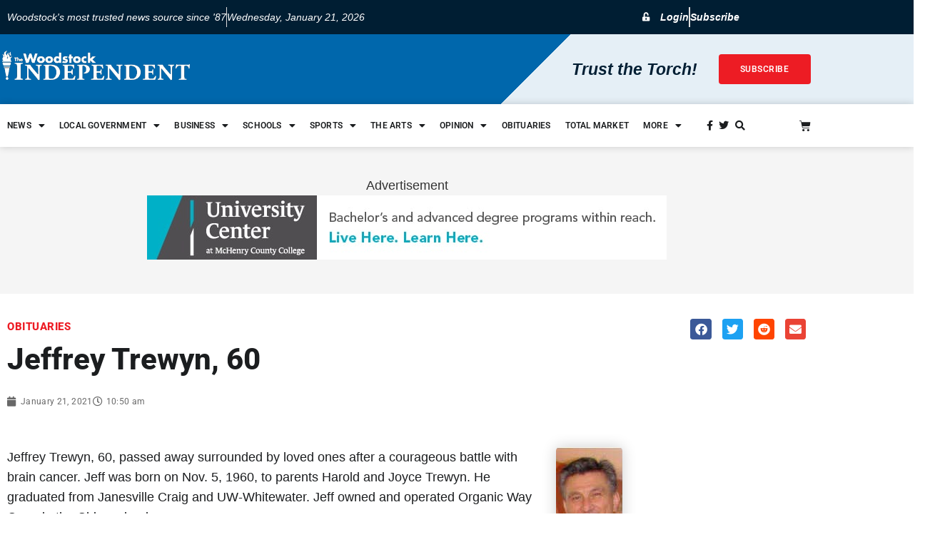

--- FILE ---
content_type: text/html; charset=UTF-8
request_url: https://www.thewoodstockindependent.com/obituaries/jeffrey-trewyn-60/
body_size: 43186
content:
<!doctype html>
<html lang="en-US">
<head>

	<!-- Plausible Analytics Tag -->
	<script defer data-domain="thewoodstockindependent.com" src="https://plausible.io/js/script.js"></script>

	<!-- Global site tag (gtag.js) - Google Analytics -->
	<script async src="https://www.googletagmanager.com/gtag/js?id=UA-104507820-1"></script>
	<script>
	window.dataLayer = window.dataLayer || [];
	function gtag(){dataLayer.push(arguments);}
	gtag('js', new Date());

	gtag('config', 'UA-104507820-1');
	</script>

	<meta charset="UTF-8">
		<meta name="viewport" content="width=device-width, initial-scale=1">
	<link rel="profile" href="http://gmpg.org/xfn/11">
	<meta name='robots' content='index, follow, max-image-preview:large, max-snippet:-1, max-video-preview:-1' />
	<style>img:is([sizes="auto" i], [sizes^="auto," i]) { contain-intrinsic-size: 3000px 1500px }</style>
	
	<!-- This site is optimized with the Yoast SEO plugin v26.8 - https://yoast.com/product/yoast-seo-wordpress/ -->
	<title>Jeffrey Trewyn, 60 - The Woodstock Independent</title>
	<link rel="canonical" href="https://www.thewoodstockindependent.com/obituaries/jeffrey-trewyn-60/" />
	<meta property="og:locale" content="en_US" />
	<meta property="og:type" content="article" />
	<meta property="og:title" content="Jeffrey Trewyn, 60 - The Woodstock Independent" />
	<meta property="og:description" content="Jeffrey Trewyn, 60, passed away surrounded by loved ones after a courageous battle with brain cancer. Jeff was born on Nov. 5, 1960, to parents Harold and Joyce Trewyn. He [&hellip;]" />
	<meta property="og:url" content="https://www.thewoodstockindependent.com/obituaries/jeffrey-trewyn-60/" />
	<meta property="og:site_name" content="The Woodstock Independent" />
	<meta property="article:publisher" content="https://www.facebook.com/thewoodstockindependent/" />
	<meta property="article:modified_time" content="2021-03-06T17:01:22+00:00" />
	<meta property="og:image" content="https://www.thewoodstockindependent.com/wp-content/uploads/2021/01/News_Obit_Trewyn_0127.jpg" />
	<meta property="og:image:width" content="93" />
	<meta property="og:image:height" content="133" />
	<meta property="og:image:type" content="image/jpeg" />
	<meta name="twitter:card" content="summary_large_image" />
	<meta name="twitter:site" content="@woodstockinde" />
	<meta name="twitter:label1" content="Est. reading time" />
	<meta name="twitter:data1" content="1 minute" />
	<script type="application/ld+json" class="yoast-schema-graph">{"@context":"https://schema.org","@graph":[{"@type":"WebPage","@id":"https://www.thewoodstockindependent.com/obituaries/jeffrey-trewyn-60/","url":"https://www.thewoodstockindependent.com/obituaries/jeffrey-trewyn-60/","name":"Jeffrey Trewyn, 60 - The Woodstock Independent","isPartOf":{"@id":"https://springgreen-pigeon-339172.hostingersite.com/#website"},"primaryImageOfPage":{"@id":"https://www.thewoodstockindependent.com/obituaries/jeffrey-trewyn-60/#primaryimage"},"image":{"@id":"https://www.thewoodstockindependent.com/obituaries/jeffrey-trewyn-60/#primaryimage"},"thumbnailUrl":"https://www.thewoodstockindependent.com/wp-content/uploads/2021/01/News_Obit_Trewyn_0127.jpg","datePublished":"2021-01-21T16:50:24+00:00","dateModified":"2021-03-06T17:01:22+00:00","breadcrumb":{"@id":"https://www.thewoodstockindependent.com/obituaries/jeffrey-trewyn-60/#breadcrumb"},"inLanguage":"en-US","potentialAction":[{"@type":"ReadAction","target":["https://www.thewoodstockindependent.com/obituaries/jeffrey-trewyn-60/"]}]},{"@type":"ImageObject","inLanguage":"en-US","@id":"https://www.thewoodstockindependent.com/obituaries/jeffrey-trewyn-60/#primaryimage","url":"https://www.thewoodstockindependent.com/wp-content/uploads/2021/01/News_Obit_Trewyn_0127.jpg","contentUrl":"https://www.thewoodstockindependent.com/wp-content/uploads/2021/01/News_Obit_Trewyn_0127.jpg","width":93,"height":133,"caption":"Jeffrey Trewyn"},{"@type":"BreadcrumbList","@id":"https://www.thewoodstockindependent.com/obituaries/jeffrey-trewyn-60/#breadcrumb","itemListElement":[{"@type":"ListItem","position":1,"name":"Home","item":"https://springgreen-pigeon-339172.hostingersite.com/"},{"@type":"ListItem","position":2,"name":"Obituaries","item":"https://www.thewoodstockindependent.com/obituaries/"},{"@type":"ListItem","position":3,"name":"Jeffrey Trewyn, 60"}]},{"@type":"WebSite","@id":"https://springgreen-pigeon-339172.hostingersite.com/#website","url":"https://springgreen-pigeon-339172.hostingersite.com/","name":"The Woodstock Independent","description":"Serving Woodstock, Wonder Lake and Bull Valley","potentialAction":[{"@type":"SearchAction","target":{"@type":"EntryPoint","urlTemplate":"https://springgreen-pigeon-339172.hostingersite.com/?s={search_term_string}"},"query-input":{"@type":"PropertyValueSpecification","valueRequired":true,"valueName":"search_term_string"}}],"inLanguage":"en-US"}]}</script>
	<!-- / Yoast SEO plugin. -->


<link rel="alternate" type="application/rss+xml" title="The Woodstock Independent &raquo; Feed" href="https://www.thewoodstockindependent.com/feed/" />
<script>
window._wpemojiSettings = {"baseUrl":"https:\/\/s.w.org\/images\/core\/emoji\/16.0.1\/72x72\/","ext":".png","svgUrl":"https:\/\/s.w.org\/images\/core\/emoji\/16.0.1\/svg\/","svgExt":".svg","source":{"concatemoji":"https:\/\/www.thewoodstockindependent.com\/wp-includes\/js\/wp-emoji-release.min.js?ver=6.8.3"}};
/*! This file is auto-generated */
!function(s,n){var o,i,e;function c(e){try{var t={supportTests:e,timestamp:(new Date).valueOf()};sessionStorage.setItem(o,JSON.stringify(t))}catch(e){}}function p(e,t,n){e.clearRect(0,0,e.canvas.width,e.canvas.height),e.fillText(t,0,0);var t=new Uint32Array(e.getImageData(0,0,e.canvas.width,e.canvas.height).data),a=(e.clearRect(0,0,e.canvas.width,e.canvas.height),e.fillText(n,0,0),new Uint32Array(e.getImageData(0,0,e.canvas.width,e.canvas.height).data));return t.every(function(e,t){return e===a[t]})}function u(e,t){e.clearRect(0,0,e.canvas.width,e.canvas.height),e.fillText(t,0,0);for(var n=e.getImageData(16,16,1,1),a=0;a<n.data.length;a++)if(0!==n.data[a])return!1;return!0}function f(e,t,n,a){switch(t){case"flag":return n(e,"\ud83c\udff3\ufe0f\u200d\u26a7\ufe0f","\ud83c\udff3\ufe0f\u200b\u26a7\ufe0f")?!1:!n(e,"\ud83c\udde8\ud83c\uddf6","\ud83c\udde8\u200b\ud83c\uddf6")&&!n(e,"\ud83c\udff4\udb40\udc67\udb40\udc62\udb40\udc65\udb40\udc6e\udb40\udc67\udb40\udc7f","\ud83c\udff4\u200b\udb40\udc67\u200b\udb40\udc62\u200b\udb40\udc65\u200b\udb40\udc6e\u200b\udb40\udc67\u200b\udb40\udc7f");case"emoji":return!a(e,"\ud83e\udedf")}return!1}function g(e,t,n,a){var r="undefined"!=typeof WorkerGlobalScope&&self instanceof WorkerGlobalScope?new OffscreenCanvas(300,150):s.createElement("canvas"),o=r.getContext("2d",{willReadFrequently:!0}),i=(o.textBaseline="top",o.font="600 32px Arial",{});return e.forEach(function(e){i[e]=t(o,e,n,a)}),i}function t(e){var t=s.createElement("script");t.src=e,t.defer=!0,s.head.appendChild(t)}"undefined"!=typeof Promise&&(o="wpEmojiSettingsSupports",i=["flag","emoji"],n.supports={everything:!0,everythingExceptFlag:!0},e=new Promise(function(e){s.addEventListener("DOMContentLoaded",e,{once:!0})}),new Promise(function(t){var n=function(){try{var e=JSON.parse(sessionStorage.getItem(o));if("object"==typeof e&&"number"==typeof e.timestamp&&(new Date).valueOf()<e.timestamp+604800&&"object"==typeof e.supportTests)return e.supportTests}catch(e){}return null}();if(!n){if("undefined"!=typeof Worker&&"undefined"!=typeof OffscreenCanvas&&"undefined"!=typeof URL&&URL.createObjectURL&&"undefined"!=typeof Blob)try{var e="postMessage("+g.toString()+"("+[JSON.stringify(i),f.toString(),p.toString(),u.toString()].join(",")+"));",a=new Blob([e],{type:"text/javascript"}),r=new Worker(URL.createObjectURL(a),{name:"wpTestEmojiSupports"});return void(r.onmessage=function(e){c(n=e.data),r.terminate(),t(n)})}catch(e){}c(n=g(i,f,p,u))}t(n)}).then(function(e){for(var t in e)n.supports[t]=e[t],n.supports.everything=n.supports.everything&&n.supports[t],"flag"!==t&&(n.supports.everythingExceptFlag=n.supports.everythingExceptFlag&&n.supports[t]);n.supports.everythingExceptFlag=n.supports.everythingExceptFlag&&!n.supports.flag,n.DOMReady=!1,n.readyCallback=function(){n.DOMReady=!0}}).then(function(){return e}).then(function(){var e;n.supports.everything||(n.readyCallback(),(e=n.source||{}).concatemoji?t(e.concatemoji):e.wpemoji&&e.twemoji&&(t(e.twemoji),t(e.wpemoji)))}))}((window,document),window._wpemojiSettings);
</script>
<!-- www.thewoodstockindependent.com is managing ads with Advanced Ads 2.0.16 – https://wpadvancedads.com/ --><script id="wordp-ready">
			window.advanced_ads_ready=function(e,a){a=a||"complete";var d=function(e){return"interactive"===a?"loading"!==e:"complete"===e};d(document.readyState)?e():document.addEventListener("readystatechange",(function(a){d(a.target.readyState)&&e()}),{once:"interactive"===a})},window.advanced_ads_ready_queue=window.advanced_ads_ready_queue||[];		</script>
		<link rel='stylesheet' id='wp-event-manager-calendar-frontend-css' href='https://www.thewoodstockindependent.com/wp-content/plugins/wp-event-manager-calendar/assets/css/frontend.min.css?ver=6.8.3' media='all' />
<link rel='stylesheet' id='wp-event-manager-frontend-css' href='https://www.thewoodstockindependent.com/wp-content/plugins/wp-event-manager/assets/css/frontend.min.css?ver=6.8.3' media='all' />
<link rel='stylesheet' id='wp-event-manager-jquery-ui-daterangepicker-css' href='https://www.thewoodstockindependent.com/wp-content/plugins/wp-event-manager/assets/js/jquery-ui-daterangepicker/jquery.comiseo.daterangepicker.css?ver=6.8.3' media='all' />
<link rel='stylesheet' id='wp-event-manager-jquery-ui-daterangepicker-style-css' href='https://www.thewoodstockindependent.com/wp-content/plugins/wp-event-manager/assets/js/jquery-ui-daterangepicker/styles.css?ver=6.8.3' media='all' />
<link rel='stylesheet' id='wp-event-manager-jquery-ui-css-css' href='https://www.thewoodstockindependent.com/wp-content/plugins/wp-event-manager/assets/js/jquery-ui/jquery-ui.css?ver=6.8.3' media='all' />
<link rel='stylesheet' id='wp-event-manager-grid-style-css' href='https://www.thewoodstockindependent.com/wp-content/plugins/wp-event-manager/assets/css/wpem-grid.min.css?ver=6.8.3' media='all' />
<link rel='stylesheet' id='wp-event-manager-font-style-css' href='https://www.thewoodstockindependent.com/wp-content/plugins/wp-event-manager/assets/fonts/style.css?ver=6.8.3' media='all' />
<style id='wp-emoji-styles-inline-css'>

	img.wp-smiley, img.emoji {
		display: inline !important;
		border: none !important;
		box-shadow: none !important;
		height: 1em !important;
		width: 1em !important;
		margin: 0 0.07em !important;
		vertical-align: -0.1em !important;
		background: none !important;
		padding: 0 !important;
	}
</style>
<link rel='stylesheet' id='wp-block-library-css' href='https://www.thewoodstockindependent.com/wp-includes/css/dist/block-library/style.min.css?ver=6.8.3' media='all' />
<link rel='stylesheet' id='gutenberg-pdfjs-style-css' href='https://www.thewoodstockindependent.com/wp-content/plugins/pdfjs-viewer-shortcode/inc/../blocks/build/style-index.css?ver=1765469891' media='all' />
<link rel='stylesheet' id='wc-memberships-blocks-css' href='https://www.thewoodstockindependent.com/wp-content/plugins/woocommerce-memberships/assets/css/blocks/wc-memberships-blocks.min.css?ver=1.27.5' media='all' />
<style id='global-styles-inline-css'>
:root{--wp--preset--aspect-ratio--square: 1;--wp--preset--aspect-ratio--4-3: 4/3;--wp--preset--aspect-ratio--3-4: 3/4;--wp--preset--aspect-ratio--3-2: 3/2;--wp--preset--aspect-ratio--2-3: 2/3;--wp--preset--aspect-ratio--16-9: 16/9;--wp--preset--aspect-ratio--9-16: 9/16;--wp--preset--color--black: #000000;--wp--preset--color--cyan-bluish-gray: #abb8c3;--wp--preset--color--white: #ffffff;--wp--preset--color--pale-pink: #f78da7;--wp--preset--color--vivid-red: #cf2e2e;--wp--preset--color--luminous-vivid-orange: #ff6900;--wp--preset--color--luminous-vivid-amber: #fcb900;--wp--preset--color--light-green-cyan: #7bdcb5;--wp--preset--color--vivid-green-cyan: #00d084;--wp--preset--color--pale-cyan-blue: #8ed1fc;--wp--preset--color--vivid-cyan-blue: #0693e3;--wp--preset--color--vivid-purple: #9b51e0;--wp--preset--gradient--vivid-cyan-blue-to-vivid-purple: linear-gradient(135deg,rgba(6,147,227,1) 0%,rgb(155,81,224) 100%);--wp--preset--gradient--light-green-cyan-to-vivid-green-cyan: linear-gradient(135deg,rgb(122,220,180) 0%,rgb(0,208,130) 100%);--wp--preset--gradient--luminous-vivid-amber-to-luminous-vivid-orange: linear-gradient(135deg,rgba(252,185,0,1) 0%,rgba(255,105,0,1) 100%);--wp--preset--gradient--luminous-vivid-orange-to-vivid-red: linear-gradient(135deg,rgba(255,105,0,1) 0%,rgb(207,46,46) 100%);--wp--preset--gradient--very-light-gray-to-cyan-bluish-gray: linear-gradient(135deg,rgb(238,238,238) 0%,rgb(169,184,195) 100%);--wp--preset--gradient--cool-to-warm-spectrum: linear-gradient(135deg,rgb(74,234,220) 0%,rgb(151,120,209) 20%,rgb(207,42,186) 40%,rgb(238,44,130) 60%,rgb(251,105,98) 80%,rgb(254,248,76) 100%);--wp--preset--gradient--blush-light-purple: linear-gradient(135deg,rgb(255,206,236) 0%,rgb(152,150,240) 100%);--wp--preset--gradient--blush-bordeaux: linear-gradient(135deg,rgb(254,205,165) 0%,rgb(254,45,45) 50%,rgb(107,0,62) 100%);--wp--preset--gradient--luminous-dusk: linear-gradient(135deg,rgb(255,203,112) 0%,rgb(199,81,192) 50%,rgb(65,88,208) 100%);--wp--preset--gradient--pale-ocean: linear-gradient(135deg,rgb(255,245,203) 0%,rgb(182,227,212) 50%,rgb(51,167,181) 100%);--wp--preset--gradient--electric-grass: linear-gradient(135deg,rgb(202,248,128) 0%,rgb(113,206,126) 100%);--wp--preset--gradient--midnight: linear-gradient(135deg,rgb(2,3,129) 0%,rgb(40,116,252) 100%);--wp--preset--font-size--small: 13px;--wp--preset--font-size--medium: 20px;--wp--preset--font-size--large: 36px;--wp--preset--font-size--x-large: 42px;--wp--preset--spacing--20: 0.44rem;--wp--preset--spacing--30: 0.67rem;--wp--preset--spacing--40: 1rem;--wp--preset--spacing--50: 1.5rem;--wp--preset--spacing--60: 2.25rem;--wp--preset--spacing--70: 3.38rem;--wp--preset--spacing--80: 5.06rem;--wp--preset--shadow--natural: 6px 6px 9px rgba(0, 0, 0, 0.2);--wp--preset--shadow--deep: 12px 12px 50px rgba(0, 0, 0, 0.4);--wp--preset--shadow--sharp: 6px 6px 0px rgba(0, 0, 0, 0.2);--wp--preset--shadow--outlined: 6px 6px 0px -3px rgba(255, 255, 255, 1), 6px 6px rgba(0, 0, 0, 1);--wp--preset--shadow--crisp: 6px 6px 0px rgba(0, 0, 0, 1);}:root { --wp--style--global--content-size: 800px;--wp--style--global--wide-size: 1200px; }:where(body) { margin: 0; }.wp-site-blocks > .alignleft { float: left; margin-right: 2em; }.wp-site-blocks > .alignright { float: right; margin-left: 2em; }.wp-site-blocks > .aligncenter { justify-content: center; margin-left: auto; margin-right: auto; }:where(.wp-site-blocks) > * { margin-block-start: 24px; margin-block-end: 0; }:where(.wp-site-blocks) > :first-child { margin-block-start: 0; }:where(.wp-site-blocks) > :last-child { margin-block-end: 0; }:root { --wp--style--block-gap: 24px; }:root :where(.is-layout-flow) > :first-child{margin-block-start: 0;}:root :where(.is-layout-flow) > :last-child{margin-block-end: 0;}:root :where(.is-layout-flow) > *{margin-block-start: 24px;margin-block-end: 0;}:root :where(.is-layout-constrained) > :first-child{margin-block-start: 0;}:root :where(.is-layout-constrained) > :last-child{margin-block-end: 0;}:root :where(.is-layout-constrained) > *{margin-block-start: 24px;margin-block-end: 0;}:root :where(.is-layout-flex){gap: 24px;}:root :where(.is-layout-grid){gap: 24px;}.is-layout-flow > .alignleft{float: left;margin-inline-start: 0;margin-inline-end: 2em;}.is-layout-flow > .alignright{float: right;margin-inline-start: 2em;margin-inline-end: 0;}.is-layout-flow > .aligncenter{margin-left: auto !important;margin-right: auto !important;}.is-layout-constrained > .alignleft{float: left;margin-inline-start: 0;margin-inline-end: 2em;}.is-layout-constrained > .alignright{float: right;margin-inline-start: 2em;margin-inline-end: 0;}.is-layout-constrained > .aligncenter{margin-left: auto !important;margin-right: auto !important;}.is-layout-constrained > :where(:not(.alignleft):not(.alignright):not(.alignfull)){max-width: var(--wp--style--global--content-size);margin-left: auto !important;margin-right: auto !important;}.is-layout-constrained > .alignwide{max-width: var(--wp--style--global--wide-size);}body .is-layout-flex{display: flex;}.is-layout-flex{flex-wrap: wrap;align-items: center;}.is-layout-flex > :is(*, div){margin: 0;}body .is-layout-grid{display: grid;}.is-layout-grid > :is(*, div){margin: 0;}body{padding-top: 0px;padding-right: 0px;padding-bottom: 0px;padding-left: 0px;}a:where(:not(.wp-element-button)){text-decoration: underline;}:root :where(.wp-element-button, .wp-block-button__link){background-color: #32373c;border-width: 0;color: #fff;font-family: inherit;font-size: inherit;line-height: inherit;padding: calc(0.667em + 2px) calc(1.333em + 2px);text-decoration: none;}.has-black-color{color: var(--wp--preset--color--black) !important;}.has-cyan-bluish-gray-color{color: var(--wp--preset--color--cyan-bluish-gray) !important;}.has-white-color{color: var(--wp--preset--color--white) !important;}.has-pale-pink-color{color: var(--wp--preset--color--pale-pink) !important;}.has-vivid-red-color{color: var(--wp--preset--color--vivid-red) !important;}.has-luminous-vivid-orange-color{color: var(--wp--preset--color--luminous-vivid-orange) !important;}.has-luminous-vivid-amber-color{color: var(--wp--preset--color--luminous-vivid-amber) !important;}.has-light-green-cyan-color{color: var(--wp--preset--color--light-green-cyan) !important;}.has-vivid-green-cyan-color{color: var(--wp--preset--color--vivid-green-cyan) !important;}.has-pale-cyan-blue-color{color: var(--wp--preset--color--pale-cyan-blue) !important;}.has-vivid-cyan-blue-color{color: var(--wp--preset--color--vivid-cyan-blue) !important;}.has-vivid-purple-color{color: var(--wp--preset--color--vivid-purple) !important;}.has-black-background-color{background-color: var(--wp--preset--color--black) !important;}.has-cyan-bluish-gray-background-color{background-color: var(--wp--preset--color--cyan-bluish-gray) !important;}.has-white-background-color{background-color: var(--wp--preset--color--white) !important;}.has-pale-pink-background-color{background-color: var(--wp--preset--color--pale-pink) !important;}.has-vivid-red-background-color{background-color: var(--wp--preset--color--vivid-red) !important;}.has-luminous-vivid-orange-background-color{background-color: var(--wp--preset--color--luminous-vivid-orange) !important;}.has-luminous-vivid-amber-background-color{background-color: var(--wp--preset--color--luminous-vivid-amber) !important;}.has-light-green-cyan-background-color{background-color: var(--wp--preset--color--light-green-cyan) !important;}.has-vivid-green-cyan-background-color{background-color: var(--wp--preset--color--vivid-green-cyan) !important;}.has-pale-cyan-blue-background-color{background-color: var(--wp--preset--color--pale-cyan-blue) !important;}.has-vivid-cyan-blue-background-color{background-color: var(--wp--preset--color--vivid-cyan-blue) !important;}.has-vivid-purple-background-color{background-color: var(--wp--preset--color--vivid-purple) !important;}.has-black-border-color{border-color: var(--wp--preset--color--black) !important;}.has-cyan-bluish-gray-border-color{border-color: var(--wp--preset--color--cyan-bluish-gray) !important;}.has-white-border-color{border-color: var(--wp--preset--color--white) !important;}.has-pale-pink-border-color{border-color: var(--wp--preset--color--pale-pink) !important;}.has-vivid-red-border-color{border-color: var(--wp--preset--color--vivid-red) !important;}.has-luminous-vivid-orange-border-color{border-color: var(--wp--preset--color--luminous-vivid-orange) !important;}.has-luminous-vivid-amber-border-color{border-color: var(--wp--preset--color--luminous-vivid-amber) !important;}.has-light-green-cyan-border-color{border-color: var(--wp--preset--color--light-green-cyan) !important;}.has-vivid-green-cyan-border-color{border-color: var(--wp--preset--color--vivid-green-cyan) !important;}.has-pale-cyan-blue-border-color{border-color: var(--wp--preset--color--pale-cyan-blue) !important;}.has-vivid-cyan-blue-border-color{border-color: var(--wp--preset--color--vivid-cyan-blue) !important;}.has-vivid-purple-border-color{border-color: var(--wp--preset--color--vivid-purple) !important;}.has-vivid-cyan-blue-to-vivid-purple-gradient-background{background: var(--wp--preset--gradient--vivid-cyan-blue-to-vivid-purple) !important;}.has-light-green-cyan-to-vivid-green-cyan-gradient-background{background: var(--wp--preset--gradient--light-green-cyan-to-vivid-green-cyan) !important;}.has-luminous-vivid-amber-to-luminous-vivid-orange-gradient-background{background: var(--wp--preset--gradient--luminous-vivid-amber-to-luminous-vivid-orange) !important;}.has-luminous-vivid-orange-to-vivid-red-gradient-background{background: var(--wp--preset--gradient--luminous-vivid-orange-to-vivid-red) !important;}.has-very-light-gray-to-cyan-bluish-gray-gradient-background{background: var(--wp--preset--gradient--very-light-gray-to-cyan-bluish-gray) !important;}.has-cool-to-warm-spectrum-gradient-background{background: var(--wp--preset--gradient--cool-to-warm-spectrum) !important;}.has-blush-light-purple-gradient-background{background: var(--wp--preset--gradient--blush-light-purple) !important;}.has-blush-bordeaux-gradient-background{background: var(--wp--preset--gradient--blush-bordeaux) !important;}.has-luminous-dusk-gradient-background{background: var(--wp--preset--gradient--luminous-dusk) !important;}.has-pale-ocean-gradient-background{background: var(--wp--preset--gradient--pale-ocean) !important;}.has-electric-grass-gradient-background{background: var(--wp--preset--gradient--electric-grass) !important;}.has-midnight-gradient-background{background: var(--wp--preset--gradient--midnight) !important;}.has-small-font-size{font-size: var(--wp--preset--font-size--small) !important;}.has-medium-font-size{font-size: var(--wp--preset--font-size--medium) !important;}.has-large-font-size{font-size: var(--wp--preset--font-size--large) !important;}.has-x-large-font-size{font-size: var(--wp--preset--font-size--x-large) !important;}
:root :where(.wp-block-pullquote){font-size: 1.5em;line-height: 1.6;}
</style>
<link rel='stylesheet' id='woocommerce-layout-css' href='https://www.thewoodstockindependent.com/wp-content/plugins/woocommerce/assets/css/woocommerce-layout.css?ver=10.4.3' media='all' />
<link rel='stylesheet' id='woocommerce-smallscreen-css' href='https://www.thewoodstockindependent.com/wp-content/plugins/woocommerce/assets/css/woocommerce-smallscreen.css?ver=10.4.3' media='only screen and (max-width: 768px)' />
<link rel='stylesheet' id='woocommerce-general-css' href='https://www.thewoodstockindependent.com/wp-content/plugins/woocommerce/assets/css/woocommerce.css?ver=10.4.3' media='all' />
<style id='woocommerce-inline-inline-css'>
.woocommerce form .form-row .required { visibility: visible; }
</style>
<link rel='stylesheet' id='wp-event-manager-calendar-day-view-css' href='https://www.thewoodstockindependent.com/wp-content/plugins/wp-event-manager-calendar/assets/css/day-view.css?ver=6.8.3' media='all' />
<link rel='stylesheet' id='wp-event-manager-wc-paid-listing-frontend-css' href='https://www.thewoodstockindependent.com/wp-content/plugins/wp-event-manager-wc-paid-listings/assets/css/frontend.min.css?ver=6.8.3' media='all' />
<link rel='stylesheet' id='wp-event-manager-jquery-timepicker-css-css' href='https://www.thewoodstockindependent.com/wp-content/plugins/wp-event-manager/assets/js/jquery-timepicker/jquery.timepicker.min.css?ver=6.8.3' media='all' />
<link rel='stylesheet' id='dce-style-css' href='https://www.thewoodstockindependent.com/wp-content/plugins/dynamic-content-for-elementor/assets/css/style.min.css?ver=3.3.23' media='all' />
<link rel='stylesheet' id='dce-dynamic-visibility-css' href='https://www.thewoodstockindependent.com/wp-content/plugins/dynamic-content-for-elementor/assets/css/dynamic-visibility.min.css?ver=3.3.23' media='all' />
<link rel='stylesheet' id='wc-memberships-frontend-css' href='https://www.thewoodstockindependent.com/wp-content/plugins/woocommerce-memberships/assets/css/frontend/wc-memberships-frontend.min.css?ver=1.27.5' media='all' />
<link rel='stylesheet' id='hello-elementor-css' href='https://www.thewoodstockindependent.com/wp-content/themes/hello-elementor/assets/css/reset.css?ver=3.4.4' media='all' />
<link rel='stylesheet' id='hello-elementor-theme-style-css' href='https://www.thewoodstockindependent.com/wp-content/themes/hello-elementor/assets/css/theme.css?ver=3.4.4' media='all' />
<link rel='stylesheet' id='chld_thm_cfg_child-css' href='https://www.thewoodstockindependent.com/wp-content/themes/woodstock-inde/style.css?ver=6.8.3' media='all' />
<link rel='stylesheet' id='hello-elementor-header-footer-css' href='https://www.thewoodstockindependent.com/wp-content/themes/hello-elementor/assets/css/header-footer.css?ver=3.4.4' media='all' />
<link rel='stylesheet' id='elementor-frontend-css' href='https://www.thewoodstockindependent.com/wp-content/plugins/elementor/assets/css/frontend.min.css?ver=3.34.2' media='all' />
<link rel='stylesheet' id='widget-icon-list-css' href='https://www.thewoodstockindependent.com/wp-content/plugins/elementor/assets/css/widget-icon-list.min.css?ver=3.34.2' media='all' />
<link rel='stylesheet' id='widget-image-css' href='https://www.thewoodstockindependent.com/wp-content/plugins/elementor/assets/css/widget-image.min.css?ver=3.34.2' media='all' />
<link rel='stylesheet' id='widget-woocommerce-menu-cart-css' href='https://www.thewoodstockindependent.com/wp-content/plugins/elementor-pro/assets/css/widget-woocommerce-menu-cart.min.css?ver=3.34.1' media='all' />
<link rel='stylesheet' id='e-sticky-css' href='https://www.thewoodstockindependent.com/wp-content/plugins/elementor-pro/assets/css/modules/sticky.min.css?ver=3.34.1' media='all' />
<link rel='stylesheet' id='widget-heading-css' href='https://www.thewoodstockindependent.com/wp-content/plugins/elementor/assets/css/widget-heading.min.css?ver=3.34.2' media='all' />
<link rel='stylesheet' id='widget-social-icons-css' href='https://www.thewoodstockindependent.com/wp-content/plugins/elementor/assets/css/widget-social-icons.min.css?ver=3.34.2' media='all' />
<link rel='stylesheet' id='e-apple-webkit-css' href='https://www.thewoodstockindependent.com/wp-content/plugins/elementor/assets/css/conditionals/apple-webkit.min.css?ver=3.34.2' media='all' />
<link rel='stylesheet' id='widget-post-info-css' href='https://www.thewoodstockindependent.com/wp-content/plugins/elementor-pro/assets/css/widget-post-info.min.css?ver=3.34.1' media='all' />
<link rel='stylesheet' id='elementor-icons-shared-0-css' href='https://www.thewoodstockindependent.com/wp-content/plugins/elementor/assets/lib/font-awesome/css/fontawesome.min.css?ver=5.15.3' media='all' />
<link rel='stylesheet' id='elementor-icons-fa-regular-css' href='https://www.thewoodstockindependent.com/wp-content/plugins/elementor/assets/lib/font-awesome/css/regular.min.css?ver=5.15.3' media='all' />
<link rel='stylesheet' id='elementor-icons-fa-solid-css' href='https://www.thewoodstockindependent.com/wp-content/plugins/elementor/assets/lib/font-awesome/css/solid.min.css?ver=5.15.3' media='all' />
<link rel='stylesheet' id='widget-share-buttons-css' href='https://www.thewoodstockindependent.com/wp-content/plugins/elementor-pro/assets/css/widget-share-buttons.min.css?ver=3.34.1' media='all' />
<link rel='stylesheet' id='elementor-icons-fa-brands-css' href='https://www.thewoodstockindependent.com/wp-content/plugins/elementor/assets/lib/font-awesome/css/brands.min.css?ver=5.15.3' media='all' />
<link rel='stylesheet' id='e-animation-fadeIn-css' href='https://www.thewoodstockindependent.com/wp-content/plugins/elementor/assets/lib/animations/styles/fadeIn.min.css?ver=3.34.2' media='all' />
<link rel='stylesheet' id='dce-dynamic-posts-css' href='https://www.thewoodstockindependent.com/wp-content/plugins/dynamic-content-for-elementor/assets/css/dynamic-posts.min.css?ver=3.3.23' media='all' />
<link rel='stylesheet' id='dce-dynamicPosts-grid-css' href='https://www.thewoodstockindependent.com/wp-content/plugins/dynamic-content-for-elementor/assets/css/dynamic-posts-skin-grid.min.css?ver=3.3.23' media='all' />
<link rel='stylesheet' id='elementor-icons-css' href='https://www.thewoodstockindependent.com/wp-content/plugins/elementor/assets/lib/eicons/css/elementor-icons.min.css?ver=5.46.0' media='all' />
<link rel='stylesheet' id='elementor-post-36042-css' href='https://www.thewoodstockindependent.com/wp-content/uploads/elementor/css/post-36042.css?ver=1768937173' media='all' />
<link rel='stylesheet' id='dashicons-css' href='https://www.thewoodstockindependent.com/wp-includes/css/dashicons.min.css?ver=6.8.3' media='all' />
<link rel='stylesheet' id='uael-frontend-css' href='https://www.thewoodstockindependent.com/wp-content/plugins/ultimate-elementor/assets/min-css/uael-frontend.min.css?ver=1.42.3' media='all' />
<link rel='stylesheet' id='uael-teammember-social-icons-css' href='https://www.thewoodstockindependent.com/wp-content/plugins/elementor/assets/css/widget-social-icons.min.css?ver=3.24.0' media='all' />
<link rel='stylesheet' id='uael-social-share-icons-brands-css' href='https://www.thewoodstockindependent.com/wp-content/plugins/elementor/assets/lib/font-awesome/css/brands.css?ver=5.15.3' media='all' />
<link rel='stylesheet' id='uael-social-share-icons-fontawesome-css' href='https://www.thewoodstockindependent.com/wp-content/plugins/elementor/assets/lib/font-awesome/css/fontawesome.css?ver=5.15.3' media='all' />
<link rel='stylesheet' id='uael-nav-menu-icons-css' href='https://www.thewoodstockindependent.com/wp-content/plugins/elementor/assets/lib/font-awesome/css/solid.css?ver=5.15.3' media='all' />
<link rel='stylesheet' id='font-awesome-5-all-css' href='https://www.thewoodstockindependent.com/wp-content/plugins/elementor/assets/lib/font-awesome/css/all.min.css?ver=3.34.2' media='all' />
<link rel='stylesheet' id='font-awesome-4-shim-css' href='https://www.thewoodstockindependent.com/wp-content/plugins/elementor/assets/lib/font-awesome/css/v4-shims.min.css?ver=3.34.2' media='all' />
<link rel='stylesheet' id='elementor-post-36046-css' href='https://www.thewoodstockindependent.com/wp-content/uploads/elementor/css/post-36046.css?ver=1768937173' media='all' />
<link rel='stylesheet' id='elementor-post-37507-css' href='https://www.thewoodstockindependent.com/wp-content/uploads/elementor/css/post-37507.css?ver=1768937173' media='all' />
<link rel='stylesheet' id='elementor-post-37536-css' href='https://www.thewoodstockindependent.com/wp-content/uploads/elementor/css/post-37536.css?ver=1768937268' media='all' />
<link rel='stylesheet' id='elementor-gf-local-roboto-css' href='https://thewoodstockindependent.com/wp-content/uploads/elementor/google-fonts/css/roboto.css?ver=1742605943' media='all' />
<link rel='stylesheet' id='elementor-gf-local-robotoslab-css' href='https://thewoodstockindependent.com/wp-content/uploads/elementor/google-fonts/css/robotoslab.css?ver=1742605959' media='all' />
<link rel='stylesheet' id='elementor-gf-local-poppins-css' href='https://thewoodstockindependent.com/wp-content/uploads/elementor/google-fonts/css/poppins.css?ver=1742605968' media='all' />
<script src="https://www.thewoodstockindependent.com/wp-includes/js/jquery/jquery.min.js?ver=3.7.1" id="jquery-core-js"></script>
<script src="https://www.thewoodstockindependent.com/wp-includes/js/jquery/jquery-migrate.min.js?ver=3.4.1" id="jquery-migrate-js"></script>
<script src="https://www.thewoodstockindependent.com/wp-content/plugins/wp-event-manager/assets/js/common.min.js?ver=3.2.2" id="wp-event-manager-common-js"></script>
<script id="wp-event-manager-content-event-listing-js-extra">
var event_manager_content_event_listing = {"i18n_initialText":"Select date range","i18n_applyButtonText":"Apply","i18n_clearButtonText":"Clear","i18n_cancelButtonText":"Cancel","i18n_today":"Today","i18n_tomorrow":"Tomorrow","i18n_thisWeek":"This Week","i18n_nextWeek":"Next Week","i18n_thisMonth":"This Month","i18n_nextMonth":"Next Month","i18n_thisYear":"This Year","i18n_nextYear":"Next Month"};
var event_manager_content_event_listing = {"i18n_datepicker_format":"m-d-yy","i18n_initialText":"Select Date Range","i18n_applyButtonText":"Apply","i18n_clearButtonText":"Clear","i18n_cancelButtonText":"Cancel","i18n_monthNames":["January","February","March","April","May","June","July","August","September","October","November","December"],"i18n_dayNames":["Sunday","Monday","Tuesday","Wednesday","Thursday","Friday","Saturday"],"i18n_dayNamesMin":["Sun","Mon","Tue","Wed","Thu","Fri","Sat"],"i18n_today":"Today","i18n_tomorrow":"Tomorrow","i18n_thisWeek":"This Week","i18n_nextWeek":"Next Week","i18n_thisMonth":"This Month","i18n_nextMonth":"Next Month","i18n_thisYear":"This Year","i18n_nextYear":"Next Year"};
</script>
<script src="https://www.thewoodstockindependent.com/wp-content/plugins/wp-event-manager/assets/js/content-event-listing.min.js?ver=3.2.2" id="wp-event-manager-content-event-listing-js"></script>
<script id="3d-flip-book-client-locale-loader-js-extra">
var FB3D_CLIENT_LOCALE = {"ajaxurl":"https:\/\/www.thewoodstockindependent.com\/wp-admin\/admin-ajax.php","dictionary":{"Table of contents":"Table of contents","Close":"Close","Bookmarks":"Bookmarks","Thumbnails":"Thumbnails","Search":"Search","Share":"Share","Facebook":"Facebook","Twitter":"Twitter","Email":"Email","Play":"Play","Previous page":"Previous page","Next page":"Next page","Zoom in":"Zoom in","Zoom out":"Zoom out","Fit view":"Fit view","Auto play":"Auto play","Full screen":"Full screen","More":"More","Smart pan":"Smart pan","Single page":"Single page","Sounds":"Sounds","Stats":"Stats","Print":"Print","Download":"Download","Goto first page":"Goto first page","Goto last page":"Goto last page"},"images":"https:\/\/www.thewoodstockindependent.com\/wp-content\/plugins\/interactive-3d-flipbook-powered-physics-engine\/assets\/images\/","jsData":{"urls":[],"posts":{"ids_mis":[],"ids":[]},"pages":[],"firstPages":[],"bookCtrlProps":[],"bookTemplates":[]},"key":"3d-flip-book","pdfJS":{"pdfJsLib":"https:\/\/www.thewoodstockindependent.com\/wp-content\/plugins\/interactive-3d-flipbook-powered-physics-engine\/assets\/js\/pdf.min.js?ver=4.3.136","pdfJsWorker":"https:\/\/www.thewoodstockindependent.com\/wp-content\/plugins\/interactive-3d-flipbook-powered-physics-engine\/assets\/js\/pdf.worker.js?ver=4.3.136","stablePdfJsLib":"https:\/\/www.thewoodstockindependent.com\/wp-content\/plugins\/interactive-3d-flipbook-powered-physics-engine\/assets\/js\/stable\/pdf.min.js?ver=2.5.207","stablePdfJsWorker":"https:\/\/www.thewoodstockindependent.com\/wp-content\/plugins\/interactive-3d-flipbook-powered-physics-engine\/assets\/js\/stable\/pdf.worker.js?ver=2.5.207","pdfJsCMapUrl":"https:\/\/www.thewoodstockindependent.com\/wp-content\/plugins\/interactive-3d-flipbook-powered-physics-engine\/assets\/cmaps\/"},"cacheurl":"https:\/\/www.thewoodstockindependent.com\/wp-content\/uploads\/3d-flip-book\/cache\/","pluginsurl":"https:\/\/www.thewoodstockindependent.com\/wp-content\/plugins\/","pluginurl":"https:\/\/www.thewoodstockindependent.com\/wp-content\/plugins\/interactive-3d-flipbook-powered-physics-engine\/","thumbnailSize":{"width":"150","height":"150"},"version":"1.16.17"};
</script>
<script src="https://www.thewoodstockindependent.com/wp-content/plugins/interactive-3d-flipbook-powered-physics-engine/assets/js/client-locale-loader.js?ver=1.16.17" id="3d-flip-book-client-locale-loader-js" async data-wp-strategy="async"></script>
<script src="https://www.thewoodstockindependent.com/wp-content/plugins/woocommerce/assets/js/jquery-blockui/jquery.blockUI.min.js?ver=2.7.0-wc.10.4.3" id="wc-jquery-blockui-js" defer data-wp-strategy="defer"></script>
<script id="wc-add-to-cart-js-extra">
var wc_add_to_cart_params = {"ajax_url":"\/wp-admin\/admin-ajax.php","wc_ajax_url":"\/?wc-ajax=%%endpoint%%","i18n_view_cart":"View cart","cart_url":"https:\/\/www.thewoodstockindependent.com\/cart\/","is_cart":"","cart_redirect_after_add":"no"};
</script>
<script src="https://www.thewoodstockindependent.com/wp-content/plugins/woocommerce/assets/js/frontend/add-to-cart.min.js?ver=10.4.3" id="wc-add-to-cart-js" defer data-wp-strategy="defer"></script>
<script src="https://www.thewoodstockindependent.com/wp-content/plugins/woocommerce/assets/js/js-cookie/js.cookie.min.js?ver=2.1.4-wc.10.4.3" id="wc-js-cookie-js" defer data-wp-strategy="defer"></script>
<script id="woocommerce-js-extra">
var woocommerce_params = {"ajax_url":"\/wp-admin\/admin-ajax.php","wc_ajax_url":"\/?wc-ajax=%%endpoint%%","i18n_password_show":"Show password","i18n_password_hide":"Hide password"};
</script>
<script src="https://www.thewoodstockindependent.com/wp-content/plugins/woocommerce/assets/js/frontend/woocommerce.min.js?ver=10.4.3" id="woocommerce-js" defer data-wp-strategy="defer"></script>
<script id="wp-event-manager-calendar-event-calender-ajax-filters-js-extra">
var event_manager_calendar_event_calendar_ajax_filters = {"ajax_url":"\/em-ajax\/%%endpoint%%\/"};
</script>
<script src="https://www.thewoodstockindependent.com/wp-content/plugins/wp-event-manager-calendar/assets/js/event-calendar-ajax-filters.js?ver=1.4.9" id="wp-event-manager-calendar-event-calender-ajax-filters-js"></script>
<script id="advanced-ads-advanced-js-js-extra">
var advads_options = {"blog_id":"1","privacy":{"enabled":false,"state":"not_needed"}};
</script>
<script src="https://www.thewoodstockindependent.com/wp-content/plugins/advanced-ads/public/assets/js/advanced.min.js?ver=2.0.16" id="advanced-ads-advanced-js-js"></script>
<script id="advanced_ads_pro/visitor_conditions-js-extra">
var advanced_ads_pro_visitor_conditions = {"referrer_cookie_name":"advanced_ads_pro_visitor_referrer","referrer_exdays":"365","page_impr_cookie_name":"advanced_ads_page_impressions","page_impr_exdays":"3650"};
</script>
<script src="https://www.thewoodstockindependent.com/wp-content/plugins/advanced-ads-pro/modules/advanced-visitor-conditions/inc/conditions.min.js?ver=3.0.4" id="advanced_ads_pro/visitor_conditions-js"></script>
<script src="https://www.thewoodstockindependent.com/wp-content/plugins/elementor/assets/lib/font-awesome/js/v4-shims.min.js?ver=3.34.2" id="font-awesome-4-shim-js"></script>
<link rel="https://api.w.org/" href="https://www.thewoodstockindependent.com/wp-json/" /><link rel="alternate" title="JSON" type="application/json" href="https://www.thewoodstockindependent.com/wp-json/wp/v2/obituaries/37587" /><link rel="EditURI" type="application/rsd+xml" title="RSD" href="https://www.thewoodstockindependent.com/xmlrpc.php?rsd" />
<meta name="generator" content="WordPress 6.8.3" />
<meta name="generator" content="WooCommerce 10.4.3" />
<link rel='shortlink' href='https://www.thewoodstockindependent.com/?p=37587' />
<link rel="alternate" title="oEmbed (JSON)" type="application/json+oembed" href="https://www.thewoodstockindependent.com/wp-json/oembed/1.0/embed?url=https%3A%2F%2Fwww.thewoodstockindependent.com%2Fobituaries%2Fjeffrey-trewyn-60%2F" />
<link rel="alternate" title="oEmbed (XML)" type="text/xml+oembed" href="https://www.thewoodstockindependent.com/wp-json/oembed/1.0/embed?url=https%3A%2F%2Fwww.thewoodstockindependent.com%2Fobituaries%2Fjeffrey-trewyn-60%2F&#038;format=xml" />
<script type="text/javascript">
		var advadsCfpQueue = [];
		var advadsCfpAd = function( adID ){
			if ( 'undefined' == typeof advadsProCfp ) { advadsCfpQueue.push( adID ) } else { advadsProCfp.addElement( adID ) }
		};
		</script>
			<noscript><style>.woocommerce-product-gallery{ opacity: 1 !important; }</style></noscript>
	<meta name="generator" content="Elementor 3.34.2; features: additional_custom_breakpoints; settings: css_print_method-external, google_font-enabled, font_display-auto">
<!-- start Woody ad snippets CSS and JS -->
<style type="text/css">
.elementor-element-338b609 { z-index:1!important; }
.home .wc-memberships-restriction-message, .home .elementor-38191 { display:none; }
.sub-btn .elementor-size-sm { min-height: 46px!important; }

/*--- CART CSS ---*/

.woocommerce #respond input#submit.alt, .woocommerce a.button.alt, .woocommerce button.button.alt, .woocommerce input.button.alt {
	background-color: #ED1C24;
}

.woocommerce #respond input#submit.alt, .woocommerce a.button.alt, .woocommerce button.button.alt, .woocommerce input.button.alt:hover {
	background-color: #ED1C24;
}
 
tr.woocommerce-cart-form__cart-item.cart_item > td.product-name a {
	color: #0067AC;
}


/*---- CART CSS END ---*/

#add_payment_method #payment div.form-row, .woocommerce-cart #payment div.form-row, .woocommerce-checkout #payment div.form-row { 
	padding: 0 1em 2em 1em!important; 
}


#add_payment_method #payment ul.payment_methods, .woocommerce-cart #payment ul.payment_methods, .woocommerce-checkout #payment ul.payment_methods { 
	border:0!important; padding: 2em 2em 1em 2em!important; 
}


 





.elementor-36046 .elementor-element.elementor-element-bc1fcdb { z-index: 1!important; }



.dce-elementor-post-38496 .elementor-inner, .dce-elementor-post-38496 .elementor-inner, .dce-elementor-post-38481 .elementor-inner { max-width: 1120px!important; margin: 35px auto 95px auto; }


.page-template-default .site-main, .event_listing-template-default .site-main { 
	margin-bottom:95px; margin-top:35px; 
}

/*.woocommerce ul.products li.product-type-photography .photography-image, 
.woocommerce-page ul.products li.product-type-photography .photography-image { 
	width:100%!important; 
}*/

.woocommerce-breadcrumb { display:none; }

.woocommerce #main  { margin-top:35px; }

@media (min-width: 1200px) {
	.site-header, body:not([class*=elementor-page-]) .site-main { max-width: 1120px!important; }
}</style>
<!-- end Woody ad snippets CSS and JS -->

<link rel='stylesheet' id='39139-css'  href='https://www.thewoodstockindependent.com/wp-content/uploads/winp-css-js/39139.css?ver=1616275684' type='text/css' media='all' />

<link rel='stylesheet' id='39136-css'  href='https://www.thewoodstockindependent.com/wp-content/uploads/winp-css-js/39136.css?ver=1610336088' type='text/css' media='all' />
<!-- start Woody ad snippets CSS and JS -->
<style type="text/css">
 


/*-- NEW STYLING ---*/

/*-- page title ---*/

.entry-title {
	font-family: 'Roboto';
	font-size: 45px;
	font-weight: 800;
	color: #001E33;
}



/*--- WooCommerce "alert" messages ---*/

.woocommerce-error, .woocommerce-info, .woocommerce-message { 
	border-radius: 3px;
	background-color: #F7FBFE;
	border: 1px solid #DEE1E4;
}

.woocommerce-form-login-toggle a {
	color: #ED1C24;
}

.woocommerce-form-coupon-toggle a {
	color: #ED1C24;
}

@media only screen and (max-width: 600px) {
  .woocommerce-error, .woocommerce-info, .woocommerce-message {
    font-size: 12px;
  }
}



/* --- billing and shipping div ---*/

#customer_details {
	margin-bottom: 50px;
	-webkit-box-shadow: 0px 0px 20px 0px rgba(0,0,0,0.1);
    -moz-box-shadow: 0px 0px 20px 0px rgba(0,0,0,0.1);
    box-shadow: 0px 0px 20px 0px rgba(0,0,0,0.1);
	padding: 40px;
	border-radius: 10px;
}

@media only screen and (max-width: 600px) {
  #customer_details {
    margin-bottom: 50px;
	-webkit-box-shadow: none;
    -moz-box-shadow: none;
    box-shadow: none;
	padding: 0px;
  }
}


/*--- billing column ---*/

/*.col-1 {
	-webkit-box-shadow: 0px 0px 20px 0px rgba(0,0,0,0.1);
    -moz-box-shadow: 0px 0px 20px 0px rgba(0,0,0,0.1);
    box-shadow: 0px 0px 20px 0px rgba(0,0,0,0.1);
	padding: 40px;
	border-radius: 10px;
}*/

/*--- shipping column ---*/

/*.col-2 {
	-webkit-box-shadow: 0px 0px 20px 0px rgba(0,0,0,0.1);
    -moz-box-shadow: 0px 0px 20px 0px rgba(0,0,0,0.1);
    box-shadow: 0px 0px 20px 0px rgba(0,0,0,0.1);
	padding: 40px;
	border-radius: 10px;
}*/


/* Add Icons to Headers & Notifications */
.woocommerce-billing-fields h3:before, h3#order_review_heading:before, h3#phoen_order_review_heading:before {
 font-family: "Font Awesome 5 Free";
 font-size: 24px;
 content: '\f2bb'; /* sets default icon to a circled "i" */
 color: #001E33;
 font-weight: 900;	
 padding-right: 10px;
 vertical-align: bottom;
}

/*--- billing details heading ---*/

.woocommerce-billing-fields > h3 {
	font-family: 'Roboto';
	font-size: 24px;
	font-weight: 800;
	color: #001E33;
	margin-bottom: 35px !important;
}

/*--- snowbird address heading ---*/

#additional_wooccm0_field > h3 {
	font-family: 'Roboto';
	font-size: 24px;
	font-weight: 800;
	color: #001E33;
	/*margin-bottom: 35px !important;*/
}

/*--- different shipping address heading ---*/

.checkbox {
	margin-bottom: 30px;
}

.checkbox > span {
	font-family: 'Roboto';
	font-size: 24px;
	font-weight: 800;
	color: #001E33;
}

@media only screen and (max-width: 600px) {
  .checkbox {
    margin-bottom: 10px;
  }
}


/*--- order review ---*/

h3#order_review_heading:before { 
	content: '\f07a';
} /* changes the icon set above to a shopping cart for the order */


/*--- subscribe Now Btn ---*/
#place_order {
  background-color: #ed1c24;
  color: #fff;
  font-family: 'Roboto';
  text-transform: uppercase;
  font-size: 15px !important;
  font-weight: 800;
  letter-spacing: 1px !important;
}



/* form fields */
input.text, input.title, input[type=email], input[type=password], input[type=tel], input[type=text], select, textarea {
  border: none;
  background-color: #eee;
  font-size: 15px;
  height: 45px;
}


.select2-container .select2-selection--single { 
	height: 45px; 
}


.select2-container--default .select2-selection--single .select2-selection__rendered { 
  line-height: 45px;
  color: #4e4e4e;
  font-weight: normal;
  font-size: 15px;
}


.select2-container--default .select2-selection--single .select2-selection__arrow b {
	margin-top: 8px; 
}


.select2-container--default .select2-selection--single { 
  background-color: #eee; 
  border: none;
}


/*--- your order heading ---*/

#order_review_heading {
	font-family: 'Roboto';
	font-size: 24px;
	font-weight: 800;
	color: #001E33;
}


/*--- your order area ---*/

#order_review {
	margin-bottom: 50px;
	-webkit-box-shadow: 0px 0px 20px 0px rgba(0,0,0,0.1);
    -moz-box-shadow: 0px 0px 20px 0px rgba(0,0,0,0.1);
    box-shadow: 0px 0px 20px 0px rgba(0,0,0,0.1);
	padding: 40px;
	border-radius: 10px;
}

@media only screen and (max-width: 600px) {
  #order_review {
	-webkit-box-shadow: none;
    -moz-box-shadow: none;
    box-shadow: none;
	padding: 0px;
  }
}


.recurring-totals {
	display: none;
}

tr.order-total:nth-child(2) { /*-- hides order total, but leaves recurring total --*/
	display: none;
}

/*-- Jason's original CSS --*/

.smaller-heading h3 { font-size: 18px; font-weight: 400; }
#shipping_wooccm21_field { display:none; }
.woocommerce-shipping-totals, .cart-subtotal { display:none; }


/* -- payment method area --*/

.wc_payment_method > label:nth-child(2) {
	display: inline !important;
}


.woocommerce-checkout #payment { 
	background: none !important; 
}

.woocommerce-checkout #payment ul.payment_methods { 
	border: none; 
}

.wc-payment-form label {
	font-family: 'Roboto';
	font-size: 17px;
	color: #333;
	font-weight: 600;
}

#wc-stripe-cc-form input { 
	font-size:18px; 
}


@media only screen and (max-width: 600px) {
  .wc-payment-form label {
	font-size: 13px;
  }
}

.woocommerce-checkout-payment .place-order { text-align:center; }

.woocommerce-page #payment #place_order { float:none!important; }

.woocommerce-checkout-payment .place-order #place_order { padding: 30px 70px; }  

/*.shop_table td, .shop_table th { border:0!important; }*/

/*.coupon .button { padding-bottom:14px!important; }*/

#coupon_code { width:135px; }




/*-- misc. page clean up --*/

.return-to-shop { display:none; }


</style>
<!-- end Woody ad snippets CSS and JS -->
			<style>
				.e-con.e-parent:nth-of-type(n+4):not(.e-lazyloaded):not(.e-no-lazyload),
				.e-con.e-parent:nth-of-type(n+4):not(.e-lazyloaded):not(.e-no-lazyload) * {
					background-image: none !important;
				}
				@media screen and (max-height: 1024px) {
					.e-con.e-parent:nth-of-type(n+3):not(.e-lazyloaded):not(.e-no-lazyload),
					.e-con.e-parent:nth-of-type(n+3):not(.e-lazyloaded):not(.e-no-lazyload) * {
						background-image: none !important;
					}
				}
				@media screen and (max-height: 640px) {
					.e-con.e-parent:nth-of-type(n+2):not(.e-lazyloaded):not(.e-no-lazyload),
					.e-con.e-parent:nth-of-type(n+2):not(.e-lazyloaded):not(.e-no-lazyload) * {
						background-image: none !important;
					}
				}
			</style>
			<link rel="icon" href="https://www.thewoodstockindependent.com/wp-content/uploads/2017/02/cropped-favicon-150x150.png" sizes="32x32" />
<link rel="icon" href="https://www.thewoodstockindependent.com/wp-content/uploads/2017/02/cropped-favicon-300x300.png" sizes="192x192" />
<link rel="apple-touch-icon" href="https://www.thewoodstockindependent.com/wp-content/uploads/2017/02/cropped-favicon-300x300.png" />
<meta name="msapplication-TileImage" content="https://www.thewoodstockindependent.com/wp-content/uploads/2017/02/cropped-favicon-300x300.png" />
</head>
<body class="wp-singular obituaries-template-default single single-obituaries postid-37587 wp-embed-responsive wp-theme-hello-elementor wp-child-theme-woodstock-inde theme-hello-elementor woocommerce-no-js hello-elementor-default woodstock-independent elementor-default elementor-kit-36042 aa-prefix-wordp- elementor-page-37536">

		<header data-elementor-type="header" data-elementor-id="36046" class="elementor elementor-36046 elementor-location-header" data-elementor-post-type="elementor_library">
					<section class="elementor-section elementor-top-section elementor-element elementor-element-b6f69ea elementor-section-boxed elementor-section-height-default elementor-section-height-default" data-id="b6f69ea" data-element_type="section" data-settings="{&quot;background_background&quot;:&quot;classic&quot;}">
						<div class="elementor-container elementor-column-gap-default">
					<div class="elementor-column elementor-col-33 elementor-top-column elementor-element elementor-element-612fa77 elementor-hidden-mobile" data-id="612fa77" data-element_type="column">
			<div class="elementor-widget-wrap elementor-element-populated">
						<div data-dce-text-color="#FFFFFF" class="elementor-element elementor-element-e23182f elementor-icon-list--layout-inline elementor-list-item-link-full_width elementor-widget elementor-widget-icon-list" data-id="e23182f" data-element_type="widget" data-widget_type="icon-list.default">
				<div class="elementor-widget-container">
							<ul class="elementor-icon-list-items elementor-inline-items">
							<li class="elementor-icon-list-item elementor-inline-item">
										<span class="elementor-icon-list-text">Woodstock's most trusted news source since '87</span>
									</li>
								<li class="elementor-icon-list-item elementor-inline-item">
										<span class="elementor-icon-list-text">Wednesday, January 21, 2026</span>
									</li>
						</ul>
						</div>
				</div>
					</div>
		</div>
				<div class="elementor-column elementor-col-33 elementor-top-column elementor-element elementor-element-71e97c7 elementor-hidden-phone elementor-hidden-tablet" data-id="71e97c7" data-element_type="column">
			<div class="elementor-widget-wrap">
							</div>
		</div>
				<div class="elementor-column elementor-col-33 elementor-top-column elementor-element elementor-element-67d7ffa" data-id="67d7ffa" data-element_type="column">
			<div class="elementor-widget-wrap elementor-element-populated">
						<div data-dce-text-color="#FFFFFF" class="dce-visibility-event elementor-element elementor-element-df923dc elementor-icon-list--layout-inline elementor-align-end elementor-mobile-align-start elementor-list-item-link-full_width elementor-widget elementor-widget-icon-list" data-id="df923dc" data-element_type="widget" data-settings="{&quot;enabled_visibility&quot;:&quot;yes&quot;,&quot;dce_visibility_selected&quot;:&quot;yes&quot;}" data-widget_type="icon-list.default">
				<div class="elementor-widget-container">
							<ul class="elementor-icon-list-items elementor-inline-items">
							<li class="elementor-icon-list-item elementor-inline-item">
											<a href="#elementor-action%3Aaction%3Dpopup%3Aopen%26settings%3DeyJpZCI6IjM4OTQ1IiwidG9nZ2xlIjpmYWxzZX0%3D">

												<span class="elementor-icon-list-icon">
							<i aria-hidden="true" class="fas fa-unlock-alt"></i>						</span>
										<span class="elementor-icon-list-text">Login</span>
											</a>
									</li>
								<li class="elementor-icon-list-item elementor-inline-item">
											<a href="https://thewoodstockindependent.com/checkout/?add-to-cart=37642">

											<span class="elementor-icon-list-text">Subscribe </span>
											</a>
									</li>
						</ul>
						</div>
				</div>
		<!-- dce invisible element 1609ff3 -->			</div>
		</div>
					</div>
		</section>
				<section class="elementor-section elementor-top-section elementor-element elementor-element-338b609 elementor-section-boxed elementor-section-height-default elementor-section-height-default" data-id="338b609" data-element_type="section" data-settings="{&quot;background_background&quot;:&quot;gradient&quot;}">
						<div class="elementor-container elementor-column-gap-default">
					<div class="elementor-column elementor-col-33 elementor-top-column elementor-element elementor-element-d66f447" data-id="d66f447" data-element_type="column" data-settings="{&quot;background_background&quot;:&quot;classic&quot;}">
			<div class="elementor-widget-wrap elementor-element-populated">
						<div class="elementor-element elementor-element-750a652 elementor-widget elementor-widget-image" data-id="750a652" data-element_type="widget" data-widget_type="image.default">
				<div class="elementor-widget-container">
																<a href="https://www.thewoodstockindependent.com">
							<img width="477" height="85" src="https://www.thewoodstockindependent.com/wp-content/uploads/2020/11/twi_logo.png" class="attachment-large size-large wp-image-36047" alt="" srcset="https://www.thewoodstockindependent.com/wp-content/uploads/2020/11/twi_logo.png 477w, https://www.thewoodstockindependent.com/wp-content/uploads/2020/11/twi_logo-600x106.png 600w, https://www.thewoodstockindependent.com/wp-content/uploads/2020/11/twi_logo-300x53.png 300w" sizes="(max-width: 477px) 100vw, 477px" />								</a>
															</div>
				</div>
					</div>
		</div>
				<div class="elementor-column elementor-col-33 elementor-top-column elementor-element elementor-element-fc2e40b elementor-hidden-mobile" data-id="fc2e40b" data-element_type="column">
			<div class="elementor-widget-wrap elementor-element-populated">
						<div class="elementor-element elementor-element-f022e6f elementor-widget elementor-widget-text-editor" data-id="f022e6f" data-element_type="widget" data-widget_type="text-editor.default">
				<div class="elementor-widget-container">
									<p>Trust the Torch!</p>								</div>
				</div>
					</div>
		</div>
				<div class="elementor-column elementor-col-33 elementor-top-column elementor-element elementor-element-0101fbf elementor-hidden-mobile" data-id="0101fbf" data-element_type="column" data-settings="{&quot;enabled_visibility&quot;:&quot;yes&quot;,&quot;dce_visibility_selected&quot;:&quot;yes&quot;}">
			<div class="elementor-widget-wrap elementor-element-populated">
						<div data-dce-background-color="#ED1C24" class="elementor-element elementor-element-43f5d69 elementor-align-right header-subscribe-button elementor-widget elementor-widget-button" data-id="43f5d69" data-element_type="widget" data-settings="{&quot;enabled_visibility&quot;:&quot;yes&quot;,&quot;dce_visibility_selected&quot;:&quot;yes&quot;}" data-widget_type="button.default">
				<div class="elementor-widget-container">
									<div class="elementor-button-wrapper">
					<a class="elementor-button elementor-button-link elementor-size-md" href="https://thewoodstockindependent.com/subscriptions/">
						<span class="elementor-button-content-wrapper">
									<span class="elementor-button-text">Subscribe</span>
					</span>
					</a>
				</div>
								</div>
				</div>
					</div>
		</div>
					</div>
		</section>
				<section data-dce-background-color="#FFFFFF" class="elementor-section elementor-top-section elementor-element elementor-element-7d2bbb4 elementor-section-content-middle elementor-reverse-mobile elementor-section-boxed elementor-section-height-default elementor-section-height-default" data-id="7d2bbb4" data-element_type="section" data-settings="{&quot;background_background&quot;:&quot;classic&quot;,&quot;sticky&quot;:&quot;top&quot;,&quot;sticky_on&quot;:[&quot;desktop&quot;],&quot;sticky_offset&quot;:0,&quot;sticky_effects_offset&quot;:0,&quot;sticky_anchor_link_offset&quot;:0}">
						<div class="elementor-container elementor-column-gap-default">
					<div data-dce-background-color="#FFFFFF" class="elementor-column elementor-col-33 elementor-top-column elementor-element elementor-element-fc8d343" data-id="fc8d343" data-element_type="column" data-settings="{&quot;background_background&quot;:&quot;classic&quot;}">
			<div class="elementor-widget-wrap elementor-element-populated">
						<div class="elementor-element elementor-element-82c516f uael-nav-menu__breakpoint-mobile uael-submenu-icon-classic uael-nav-menu__align-left uael-submenu-open-hover uael-submenu-animation-none uael-link-redirect-child uael-nav-menu-toggle-label-no elementor-widget elementor-widget-uael-nav-menu" data-id="82c516f" data-element_type="widget" data-settings="{&quot;distance_from_menu_mobile&quot;:{&quot;unit&quot;:&quot;px&quot;,&quot;size&quot;:10,&quot;sizes&quot;:[]},&quot;distance_from_menu&quot;:{&quot;unit&quot;:&quot;px&quot;,&quot;size&quot;:&quot;&quot;,&quot;sizes&quot;:[]},&quot;distance_from_menu_tablet&quot;:{&quot;unit&quot;:&quot;px&quot;,&quot;size&quot;:&quot;&quot;,&quot;sizes&quot;:[]}}" data-widget_type="uael-nav-menu.default">
				<div class="elementor-widget-container">
							<div class="uael-nav-menu uael-layout-horizontal uael-nav-menu-layout uael-pointer__none" data-layout="horizontal">
				<div role="button" class="uael-nav-menu__toggle elementor-clickable">
					<span class="screen-reader-text">Main Menu</span>
					<div class="uael-nav-menu-icon">
						<svg xmlns="http://www.w3.org/2000/svg" id="light" height="512" viewBox="0 0 24 24" width="512"><g><path d="m21.5 24h-19c-1.379 0-2.5-1.122-2.5-2.5v-19c0-1.378 1.121-2.5 2.5-2.5h19c1.379 0 2.5 1.122 2.5 2.5v19c0 1.378-1.121 2.5-2.5 2.5zm-19-23c-.827 0-1.5.673-1.5 1.5v19c0 .827.673 1.5 1.5 1.5h19c.827 0 1.5-.673 1.5-1.5v-19c0-.827-.673-1.5-1.5-1.5z"></path></g><g><path d="m16.5 8h-9c-.276 0-.5-.224-.5-.5s.224-.5.5-.5h9c.276 0 .5.224.5.5s-.224.5-.5.5z"></path></g><g><path d="m16.5 12.5h-9c-.276 0-.5-.224-.5-.5s.224-.5.5-.5h9c.276 0 .5.224.5.5s-.224.5-.5.5z"></path></g><g><path d="m16.5 17h-9c-.276 0-.5-.224-.5-.5s.224-.5.5-.5h9c.276 0 .5.224.5.5s-.224.5-.5.5z"></path></g></svg>					</div>
									</div>
							<nav class="uael-nav-menu__layout-horizontal uael-nav-menu__submenu-classic" data-toggle-icon="&lt;svg xmlns=&quot;http://www.w3.org/2000/svg&quot; id=&quot;light&quot; height=&quot;512&quot; viewBox=&quot;0 0 24 24&quot; width=&quot;512&quot;&gt;&lt;g&gt;&lt;path d=&quot;m21.5 24h-19c-1.379 0-2.5-1.122-2.5-2.5v-19c0-1.378 1.121-2.5 2.5-2.5h19c1.379 0 2.5 1.122 2.5 2.5v19c0 1.378-1.121 2.5-2.5 2.5zm-19-23c-.827 0-1.5.673-1.5 1.5v19c0 .827.673 1.5 1.5 1.5h19c.827 0 1.5-.673 1.5-1.5v-19c0-.827-.673-1.5-1.5-1.5z&quot;&gt;&lt;/path&gt;&lt;/g&gt;&lt;g&gt;&lt;path d=&quot;m16.5 8h-9c-.276 0-.5-.224-.5-.5s.224-.5.5-.5h9c.276 0 .5.224.5.5s-.224.5-.5.5z&quot;&gt;&lt;/path&gt;&lt;/g&gt;&lt;g&gt;&lt;path d=&quot;m16.5 12.5h-9c-.276 0-.5-.224-.5-.5s.224-.5.5-.5h9c.276 0 .5.224.5.5s-.224.5-.5.5z&quot;&gt;&lt;/path&gt;&lt;/g&gt;&lt;g&gt;&lt;path d=&quot;m16.5 17h-9c-.276 0-.5-.224-.5-.5s.224-.5.5-.5h9c.276 0 .5.224.5.5s-.224.5-.5.5z&quot;&gt;&lt;/path&gt;&lt;/g&gt;&lt;/svg&gt;" data-close-icon="&lt;svg xmlns=&quot;http://www.w3.org/2000/svg&quot; xmlns:svg=&quot;http://www.w3.org/2000/svg&quot; id=&quot;svg1591&quot; height=&quot;512&quot; viewBox=&quot;0 0 6.3499999 6.3500002&quot; width=&quot;512&quot;&gt;&lt;g id=&quot;layer1&quot; transform=&quot;translate(0 -290.65)&quot;&gt;&lt;path id=&quot;path2049&quot; d=&quot;m1.0552486 291.44116a.26460982.26460982 0 0 0 -.18345127.45527l1.92856447 1.92856-1.92856447 1.92857a.26460982.26460982 0 1 0 .37310377.37517l1.9301149-1.92908 1.9290813 1.92908a.26528584.26528584 0 1 0 .3751707-.37517l-1.9295978-1.92857 1.9295978-1.92856a.26460982.26460982 0 0 0 -.1932696-.45527.26460982.26460982 0 0 0 -.1819011.0801l-1.9290813 1.92908-1.9301149-1.92908a.26460982.26460982 0 0 0 -.1896525-.0801z&quot;&gt;&lt;/path&gt;&lt;/g&gt;&lt;/svg&gt;" data-full-width="yes"><ul id="menu-1-82c516f" class="uael-nav-menu"><li id="menu-item-41197" class="menu-item menu-item-type-custom menu-item-object-custom menu-item-has-children parent uael-has-submenu uael-creative-menu"><div class="uael-has-submenu-container"><a href="https://thewoodstockindependent.com/category/news/" class = "uael-menu-item">News<span class='uael-menu-toggle sub-arrow uael-menu-child-0'><i class='fa'></i></span></a></div>
<ul class="sub-menu">
	<li id="menu-item-45397" class="menu-item menu-item-type-taxonomy menu-item-object-category uael-creative-menu"><a href="https://www.thewoodstockindependent.com/category/community/" class = "uael-sub-menu-item">Community</a></li>
	<li id="menu-item-41199" class="menu-item menu-item-type-custom menu-item-object-custom uael-creative-menu"><a href="https://thewoodstockindependent.com/obituaries/" class = "uael-sub-menu-item">Obituaries</a></li>
	<li id="menu-item-41200" class="menu-item menu-item-type-custom menu-item-object-custom uael-creative-menu"><a href="https://thewoodstockindependent.com/category/student-of-the-week/" class = "uael-sub-menu-item">Student of the Week</a></li>
	<li id="menu-item-41201" class="menu-item menu-item-type-custom menu-item-object-custom uael-creative-menu"><a href="https://thewoodstockindependent.com/category/athlete-of-the-week/" class = "uael-sub-menu-item">Athlete of the Week</a></li>
	<li id="menu-item-41202" class="menu-item menu-item-type-custom menu-item-object-custom uael-creative-menu"><a href="https://thewoodstockindependent.com/category/pet-of-the-week/" class = "uael-sub-menu-item">Pet of the Week</a></li>
	<li id="menu-item-41203" class="menu-item menu-item-type-custom menu-item-object-custom uael-creative-menu"><a href="https://thewoodstockindependent.com/calendar-of-events/" class = "uael-sub-menu-item">Calendar</a></li>
	<li id="menu-item-41204" class="menu-item menu-item-type-custom menu-item-object-custom uael-creative-menu"><a href="https://thewoodstockindependent.com/tag/illinois/" class = "uael-sub-menu-item">State News</a></li>
</ul>
</li>
<li id="menu-item-41205" class="menu-item menu-item-type-custom menu-item-object-custom menu-item-has-children parent uael-has-submenu uael-creative-menu"><div class="uael-has-submenu-container"><a href="https://thewoodstockindependent.com/category/city/" class = "uael-menu-item">Local Government<span class='uael-menu-toggle sub-arrow uael-menu-child-0'><i class='fa'></i></span></a></div>
<ul class="sub-menu">
	<li id="menu-item-41206" class="menu-item menu-item-type-custom menu-item-object-custom uael-creative-menu"><a href="https://thewoodstockindependent.com/tag/city-council/" class = "uael-sub-menu-item">City Council</a></li>
	<li id="menu-item-41207" class="menu-item menu-item-type-custom menu-item-object-custom uael-creative-menu"><a href="https://thewoodstockindependent.com/category/d-200-board/" class = "uael-sub-menu-item">D-200 Board</a></li>
	<li id="menu-item-41208" class="menu-item menu-item-type-custom menu-item-object-custom uael-creative-menu"><a href="https://thewoodstockindependent.com/category/city-commissions/" class = "uael-sub-menu-item">City Commissions</a></li>
	<li id="menu-item-41209" class="menu-item menu-item-type-custom menu-item-object-custom uael-creative-menu"><a href="https://thewoodstockindependent.com/tag/woodstock-fire-and-rescue/" class = "uael-sub-menu-item">Fire/Rescue District</a></li>
	<li id="menu-item-41210" class="menu-item menu-item-type-custom menu-item-object-custom uael-creative-menu"><a href="https://thewoodstockindependent.com/tag/mchenry-county/" class = "uael-sub-menu-item">McHenry County</a></li>
	<li id="menu-item-41211" class="menu-item menu-item-type-custom menu-item-object-custom uael-creative-menu"><a href="https://thewoodstockindependent.com/tag/woodstock-police-department/" class = "uael-sub-menu-item">Police/Fire News</a></li>
	<li id="menu-item-41212" class="menu-item menu-item-type-custom menu-item-object-custom uael-creative-menu"><a href="https://thewoodstockindependent.com/public-safety-log/" class = "uael-sub-menu-item">Police/Fire Call Log</a></li>
</ul>
</li>
<li id="menu-item-41213" class="menu-item menu-item-type-custom menu-item-object-custom menu-item-has-children parent uael-has-submenu uael-creative-menu"><div class="uael-has-submenu-container"><a href="https://thewoodstockindependent.com/category/business/" class = "uael-menu-item">Business<span class='uael-menu-toggle sub-arrow uael-menu-child-0'><i class='fa'></i></span></a></div>
<ul class="sub-menu">
	<li id="menu-item-41214" class="menu-item menu-item-type-custom menu-item-object-custom uael-creative-menu"><a href="https://thewoodstockindependent.com/tag/retail/" class = "uael-sub-menu-item">Retail</a></li>
	<li id="menu-item-41215" class="menu-item menu-item-type-custom menu-item-object-custom uael-creative-menu"><a href="https://thewoodstockindependent.com/tag/local-restaurants/" class = "uael-sub-menu-item">Restaurants/bars</a></li>
	<li id="menu-item-41216" class="menu-item menu-item-type-custom menu-item-object-custom uael-creative-menu"><a href="https://thewoodstockindependent.com/tag/manufacturing/" class = "uael-sub-menu-item">Manufacturing</a></li>
	<li id="menu-item-41217" class="menu-item menu-item-type-custom menu-item-object-custom uael-creative-menu"><a href="https://thewoodstockindependent.com/tag/service/" class = "uael-sub-menu-item">Service</a></li>
	<li id="menu-item-41218" class="menu-item menu-item-type-custom menu-item-object-custom uael-creative-menu"><a href="https://thewoodstockindependent.com/tag/real-estate/" class = "uael-sub-menu-item">Real Estate</a></li>
	<li id="menu-item-41219" class="menu-item menu-item-type-custom menu-item-object-custom uael-creative-menu"><a href="https://thewoodstockindependent.com/tag/chamber-of-commerce/" class = "uael-sub-menu-item">Chamber of Commerce</a></li>
</ul>
</li>
<li id="menu-item-41220" class="menu-item menu-item-type-taxonomy menu-item-object-category menu-item-has-children parent uael-has-submenu uael-creative-menu"><div class="uael-has-submenu-container"><a href="https://www.thewoodstockindependent.com/category/schools/" class = "uael-menu-item">Schools<span class='uael-menu-toggle sub-arrow uael-menu-child-0'><i class='fa'></i></span></a></div>
<ul class="sub-menu">
	<li id="menu-item-41221" class="menu-item menu-item-type-custom menu-item-object-custom uael-creative-menu"><a href="https://thewoodstockindependent.com/tag/woodstock-district-200/" class = "uael-sub-menu-item">D200</a></li>
	<li id="menu-item-41222" class="menu-item menu-item-type-custom menu-item-object-custom menu-item-has-children uael-has-submenu uael-creative-menu"><div class="uael-has-submenu-container"><a href="#" class = "uael-sub-menu-item">High Schools<span class='uael-menu-toggle sub-arrow uael-menu-child-1'><i class='fa'></i></span></a></div>
	<ul class="sub-menu">
		<li id="menu-item-41932" class="menu-item menu-item-type-custom menu-item-object-custom uael-creative-menu"><a href="https://thewoodstockindependent.com/tag/marian-central-catholic-high-school/" class = "uael-sub-menu-item">Marian Central</a></li>
		<li id="menu-item-41223" class="menu-item menu-item-type-custom menu-item-object-custom uael-creative-menu"><a href="https://thewoodstockindependent.com/tag/woodstock-high-school/" class = "uael-sub-menu-item">Woodstock High School</a></li>
		<li id="menu-item-41225" class="menu-item menu-item-type-custom menu-item-object-custom uael-creative-menu"><a href="https://thewoodstockindependent.com/tag/woodstock-north-high-school/" class = "uael-sub-menu-item">Woodstock North High School</a></li>
	</ul>
</li>
	<li id="menu-item-41228" class="menu-item menu-item-type-custom menu-item-object-custom menu-item-has-children uael-has-submenu uael-creative-menu"><div class="uael-has-submenu-container"><a href="#" class = "uael-sub-menu-item">Elementary &#038; Middle Schools<span class='uael-menu-toggle sub-arrow uael-menu-child-1'><i class='fa'></i></span></a></div>
	<ul class="sub-menu">
		<li id="menu-item-64631" class="menu-item menu-item-type-custom menu-item-object-custom uael-creative-menu"><a href="https://thewoodstockindependent.com/tag/clay-academy/" class = "uael-sub-menu-item">Clay Academy</a></li>
		<li id="menu-item-41229" class="menu-item menu-item-type-custom menu-item-object-custom uael-creative-menu"><a href="https://thewoodstockindependent.com/tag/creekside-middle-school/" class = "uael-sub-menu-item">Creekside Elementary</a></li>
		<li id="menu-item-41230" class="menu-item menu-item-type-custom menu-item-object-custom uael-creative-menu"><a href="https://thewoodstockindependent.com/tag/dean-street-elementary-school/" class = "uael-sub-menu-item">Dean Street Elementary</a></li>
		<li id="menu-item-41231" class="menu-item menu-item-type-custom menu-item-object-custom uael-creative-menu"><a href="https://thewoodstockindependent.com/tag/greenwood-elementary-school/" class = "uael-sub-menu-item">Greenwood Elementary</a></li>
		<li id="menu-item-41232" class="menu-item menu-item-type-custom menu-item-object-custom uael-creative-menu"><a href="https://thewoodstockindependent.com/tag/mary-endres-elementary-school/" class = "uael-sub-menu-item">Mary Endres Elementary</a></li>
		<li id="menu-item-41227" class="menu-item menu-item-type-custom menu-item-object-custom uael-creative-menu"><a href="https://thewoodstockindependent.com/tag/northwood-middle-school/" class = "uael-sub-menu-item">Northwood Middle School</a></li>
		<li id="menu-item-41233" class="menu-item menu-item-type-custom menu-item-object-custom uael-creative-menu"><a href="https://thewoodstockindependent.com/tag/olson-elementary-school/" class = "uael-sub-menu-item">Olson Elementary</a></li>
		<li id="menu-item-64633" class="menu-item menu-item-type-custom menu-item-object-custom uael-creative-menu"><a href="https://thewoodstockindependent.com/tag/prairiewood-elementary/" class = "uael-sub-menu-item">Prairiewood Elementary</a></li>
		<li id="menu-item-41224" class="menu-item menu-item-type-custom menu-item-object-custom uael-creative-menu"><a href="https://thewoodstockindependent.com/tag/st-mary-school/" class = "uael-sub-menu-item">St. Mary</a></li>
		<li id="menu-item-64630" class="menu-item menu-item-type-custom menu-item-object-custom uael-creative-menu"><a href="https://thewoodstockindependent.com/tag/verda-dierzen-early-learning-center/" class = "uael-sub-menu-item">Verda Dierzen Early Learning</a></li>
		<li id="menu-item-64634" class="menu-item menu-item-type-custom menu-item-object-custom uael-creative-menu"><a href="https://thewoodstockindependent.com/tag/westwood-elementary-school/" class = "uael-sub-menu-item">Westwood Elementary</a></li>
	</ul>
</li>
	<li id="menu-item-41235" class="menu-item menu-item-type-custom menu-item-object-custom uael-creative-menu"><a href="https://thewoodstockindependent.com/category/d-200-board/" class = "uael-sub-menu-item">D-200 Board</a></li>
	<li id="menu-item-41236" class="menu-item menu-item-type-custom menu-item-object-custom uael-creative-menu"><a href="https://thewoodstockindependent.com/category/student-of-the-week/" class = "uael-sub-menu-item">Student of the Week</a></li>
</ul>
</li>
<li id="menu-item-41237" class="menu-item menu-item-type-custom menu-item-object-custom menu-item-has-children parent uael-has-submenu uael-creative-menu"><div class="uael-has-submenu-container"><a href="https://thewoodstockindependent.com/category/sports/" class = "uael-menu-item">Sports<span class='uael-menu-toggle sub-arrow uael-menu-child-0'><i class='fa'></i></span></a></div>
<ul class="sub-menu">
	<li id="menu-item-41238" class="menu-item menu-item-type-custom menu-item-object-custom uael-creative-menu"><a href="https://thewoodstockindependent.com/tag/whs-sports/" class = "uael-sub-menu-item">WHS sports</a></li>
	<li id="menu-item-41239" class="menu-item menu-item-type-custom menu-item-object-custom uael-creative-menu"><a href="https://thewoodstockindependent.com/tag/wnhs-sports/" class = "uael-sub-menu-item">WNHS Sports</a></li>
	<li id="menu-item-41240" class="menu-item menu-item-type-custom menu-item-object-custom uael-creative-menu"><a href="https://thewoodstockindependent.com/tag/marian-sports/" class = "uael-sub-menu-item">Marian</a></li>
	<li id="menu-item-41241" class="menu-item menu-item-type-custom menu-item-object-custom uael-creative-menu"><a href="https://thewoodstockindependent.com/tag/college-report/" class = "uael-sub-menu-item">College Report</a></li>
	<li id="menu-item-41243" class="menu-item menu-item-type-custom menu-item-object-custom uael-creative-menu"><a href="https://thewoodstockindependent.com/tag/scoreboard/" class = "uael-sub-menu-item">Scoreboard</a></li>
	<li id="menu-item-41244" class="menu-item menu-item-type-custom menu-item-object-custom uael-creative-menu"><a href="https://thewoodstockindependent.com/category/athlete-of-the-week/" class = "uael-sub-menu-item">Athlete of the Week</a></li>
</ul>
</li>
<li id="menu-item-41245" class="menu-item menu-item-type-custom menu-item-object-custom menu-item-has-children parent uael-has-submenu uael-creative-menu"><div class="uael-has-submenu-container"><a href="https://thewoodstockindependent.com/category/artsandentertainment/" class = "uael-menu-item">The Arts<span class='uael-menu-toggle sub-arrow uael-menu-child-0'><i class='fa'></i></span></a></div>
<ul class="sub-menu">
	<li id="menu-item-41246" class="menu-item menu-item-type-custom menu-item-object-custom uael-creative-menu"><a href="https://thewoodstockindependent.com/tag/woodstock-opera-house/" class = "uael-sub-menu-item">Opera House</a></li>
	<li id="menu-item-41247" class="menu-item menu-item-type-custom menu-item-object-custom uael-creative-menu"><a href="https://thewoodstockindependent.com/tag/stage-left-cafe/" class = "uael-sub-menu-item">Stage Left Cafe</a></li>
	<li id="menu-item-41248" class="menu-item menu-item-type-custom menu-item-object-custom uael-creative-menu"><a href="https://thewoodstockindependent.com/tag/woodstock-public-library/" class = "uael-sub-menu-item">Public Library</a></li>
	<li id="menu-item-41249" class="menu-item menu-item-type-custom menu-item-object-custom uael-creative-menu"><a href="https://thewoodstockindependent.com/tag/theater/" class = "uael-sub-menu-item">Theater</a></li>
	<li id="menu-item-41250" class="menu-item menu-item-type-custom menu-item-object-custom uael-creative-menu"><a href="https://thewoodstockindependent.com/tag/music-concerts/" class = "uael-sub-menu-item">Concerts</a></li>
	<li id="menu-item-41251" class="menu-item menu-item-type-custom menu-item-object-custom uael-creative-menu"><a href="https://thewoodstockindependent.com/tag/exhibits/" class = "uael-sub-menu-item">Exhibits</a></li>
	<li id="menu-item-41253" class="menu-item menu-item-type-custom menu-item-object-custom uael-creative-menu"><a href="https://thewoodstockindependent.com/tag/creative-living-series/" class = "uael-sub-menu-item">Creative Living</a></li>
</ul>
</li>
<li id="menu-item-41254" class="menu-item menu-item-type-custom menu-item-object-custom menu-item-has-children parent uael-has-submenu uael-creative-menu"><div class="uael-has-submenu-container"><a href="https://thewoodstockindependent.com/category/opinion/" class = "uael-menu-item">Opinion<span class='uael-menu-toggle sub-arrow uael-menu-child-0'><i class='fa'></i></span></a></div>
<ul class="sub-menu">
	<li id="menu-item-41255" class="menu-item menu-item-type-custom menu-item-object-custom uael-creative-menu"><a href="https://thewoodstockindependent.com/tag/editorial/" class = "uael-sub-menu-item">Editorials</a></li>
	<li id="menu-item-41256" class="menu-item menu-item-type-custom menu-item-object-custom uael-creative-menu"><a href="https://thewoodstockindependent.com/tag/letters-to-the-editor/" class = "uael-sub-menu-item">Letters to the Editor</a></li>
	<li id="menu-item-41257" class="menu-item menu-item-type-custom menu-item-object-custom uael-creative-menu"><a href="https://thewoodstockindependent.com/tag/declarations/" class = "uael-sub-menu-item">Declarations</a></li>
	<li id="menu-item-41258" class="menu-item menu-item-type-custom menu-item-object-custom uael-creative-menu"><a href="https://thewoodstockindependent.com/tag/guest-column/" class = "uael-sub-menu-item">Guest Columns</a></li>
</ul>
</li>
<li id="menu-item-41260" class="menu-item menu-item-type-custom menu-item-object-custom parent uael-creative-menu"><a href="https://thewoodstockindependent.com/obituaries/" class = "uael-menu-item">Obituaries</a></li>
<li id="menu-item-82372" class="menu-item menu-item-type-post_type menu-item-object-page parent uael-creative-menu"><a href="https://www.thewoodstockindependent.com/total-market-issue-2/" class = "uael-menu-item">Total Market</a></li>
<li id="menu-item-41262" class="menu-item menu-item-type-custom menu-item-object-custom menu-item-has-children parent uael-has-submenu uael-creative-menu"><div class="uael-has-submenu-container"><a href="#" class = "uael-menu-item">More<span class='uael-menu-toggle sub-arrow uael-menu-child-0'><i class='fa'></i></span></a></div>
<ul class="sub-menu">
	<li id="menu-item-41263" class="menu-item menu-item-type-custom menu-item-object-custom uael-creative-menu"><a href="https://thewoodstockindependent.com/contact-us/" class = "uael-sub-menu-item">Contact Us</a></li>
	<li id="menu-item-41264" class="menu-item menu-item-type-custom menu-item-object-custom uael-creative-menu"><a href="https://thewoodstockindependent.com/e-editions" class = "uael-sub-menu-item">E-editions</a></li>
	<li id="menu-item-41271" class="menu-item menu-item-type-custom menu-item-object-custom uael-creative-menu"><a href="https://thewoodstockindependent.com/photo-galleries" class = "uael-sub-menu-item">Photo Galleries</a></li>
	<li id="menu-item-41265" class="menu-item menu-item-type-custom menu-item-object-custom menu-item-has-children uael-has-submenu uael-creative-menu"><div class="uael-has-submenu-container"><a href="https://thewoodstockindependent.com/calendar-of-events/" class = "uael-sub-menu-item">Event Calendar<span class='uael-menu-toggle sub-arrow uael-menu-child-1'><i class='fa'></i></span></a></div>
	<ul class="sub-menu">
		<li id="menu-item-41266" class="menu-item menu-item-type-custom menu-item-object-custom uael-creative-menu"><a href="https://thewoodstockindependent.com/submit-event/" class = "uael-sub-menu-item">Submit Event</a></li>
	</ul>
</li>
	<li id="menu-item-41267" class="menu-item menu-item-type-custom menu-item-object-custom uael-creative-menu"><a href="https://thewoodstockindependent.com/real-estate-transactions/" class = "uael-sub-menu-item">Real Estate Transactions</a></li>
	<li id="menu-item-41270" class="menu-item menu-item-type-custom menu-item-object-custom uael-creative-menu"><a href="https://thewoodstockindependent.com/advertise/" class = "uael-sub-menu-item">Advertise</a></li>
	<li id="menu-item-49371" class="menu-item menu-item-type-custom menu-item-object-custom uael-creative-menu"><a href="https://www.publicnoticeillinois.com/search.aspx?paperid=668" class = "uael-sub-menu-item">Public Notices</a></li>
	<li id="menu-item-41272" class="menu-item menu-item-type-custom menu-item-object-custom uael-creative-menu"><a href="https://thewoodstockindependent.com/privacy-policy/" class = "uael-sub-menu-item">Privacy Policy</a></li>
	<li id="menu-item-41261" class="menu-item menu-item-type-custom menu-item-object-custom uael-creative-menu"><a href="https://thewoodstockindependent.com/calendar-of-events/" class = "uael-sub-menu-item">Calendar</a></li>
</ul>
</li>
</ul></nav>
					</div>
							</div>
				</div>
					</div>
		</div>
				<div class="elementor-column elementor-col-33 elementor-top-column elementor-element elementor-element-d3e10e0" data-id="d3e10e0" data-element_type="column">
			<div class="elementor-widget-wrap elementor-element-populated">
						<div class="elementor-element elementor-element-669529a elementor-icon-list--layout-inline elementor-align-end elementor-mobile-align-start elementor-list-item-link-full_width elementor-widget elementor-widget-icon-list" data-id="669529a" data-element_type="widget" data-widget_type="icon-list.default">
				<div class="elementor-widget-container">
							<ul class="elementor-icon-list-items elementor-inline-items">
							<li class="elementor-icon-list-item elementor-inline-item">
											<a href="https://www.facebook.com/thewoodstockindependent/" target="_blank">

												<span class="elementor-icon-list-icon">
							<i aria-hidden="true" class="fab fa-facebook-f"></i>						</span>
										<span class="elementor-icon-list-text"></span>
											</a>
									</li>
								<li class="elementor-icon-list-item elementor-inline-item">
											<a href="https://twitter.com/woodstockinde?lang=en" target="_blank">

												<span class="elementor-icon-list-icon">
							<i aria-hidden="true" class="fab fa-twitter"></i>						</span>
										<span class="elementor-icon-list-text"></span>
											</a>
									</li>
								<li class="elementor-icon-list-item elementor-inline-item">
											<a href="#elementor-action%3Aaction%3Dpopup%3Aopen%26settings%3DeyJpZCI6IjM4OTQ3IiwidG9nZ2xlIjpmYWxzZX0%3D">

												<span class="elementor-icon-list-icon">
							<i aria-hidden="true" class="fas fa-search"></i>						</span>
										<span class="elementor-icon-list-text"></span>
											</a>
									</li>
						</ul>
						</div>
				</div>
					</div>
		</div>
				<div class="elementor-column elementor-col-33 elementor-top-column elementor-element elementor-element-b9754d3" data-id="b9754d3" data-element_type="column">
			<div class="elementor-widget-wrap elementor-element-populated">
						<div class="elementor-element elementor-element-1491884 toggle-icon--cart-solid elementor-menu-cart--empty-indicator-hide elementor-menu-cart--items-indicator-bubble elementor-menu-cart--cart-type-side-cart elementor-menu-cart--show-remove-button-yes elementor-widget elementor-widget-woocommerce-menu-cart" data-id="1491884" data-element_type="widget" id="cart-flyout" data-settings="{&quot;cart_type&quot;:&quot;side-cart&quot;,&quot;open_cart&quot;:&quot;click&quot;,&quot;automatically_open_cart&quot;:&quot;no&quot;}" data-widget_type="woocommerce-menu-cart.default">
				<div class="elementor-widget-container">
							<div class="elementor-menu-cart__wrapper">
							<div class="elementor-menu-cart__toggle_wrapper">
					<div class="elementor-menu-cart__container elementor-lightbox" aria-hidden="true">
						<div class="elementor-menu-cart__main" aria-hidden="true">
									<div class="elementor-menu-cart__close-button">
					</div>
									<div class="widget_shopping_cart_content">
															</div>
						</div>
					</div>
							<div class="elementor-menu-cart__toggle elementor-button-wrapper">
			<a id="elementor-menu-cart__toggle_button" href="#" class="elementor-menu-cart__toggle_button elementor-button elementor-size-sm" aria-expanded="false">
				<span class="elementor-button-text"><span class="woocommerce-Price-amount amount"><bdi><span class="woocommerce-Price-currencySymbol">&#36;</span>0.00</bdi></span></span>
				<span class="elementor-button-icon">
					<span class="elementor-button-icon-qty" data-counter="0">0</span>
					<i class="eicon-cart-solid"></i>					<span class="elementor-screen-only">Cart</span>
				</span>
			</a>
		</div>
						</div>
					</div> <!-- close elementor-menu-cart__wrapper -->
						</div>
				</div>
					</div>
		</div>
					</div>
		</section>
				</header>
				<div data-elementor-type="single-post" data-elementor-id="37536" class="elementor elementor-37536 elementor-location-single post-37587 obituaries type-obituaries status-publish has-post-thumbnail hentry" data-elementor-post-type="elementor_library">
					<section class="elementor-section elementor-top-section elementor-element elementor-element-d507ace elementor-section-boxed elementor-section-height-default elementor-section-height-default" data-id="d507ace" data-element_type="section" data-settings="{&quot;background_background&quot;:&quot;classic&quot;}">
						<div class="elementor-container elementor-column-gap-default">
					<div class="elementor-column elementor-col-100 elementor-top-column elementor-element elementor-element-6db0677" data-id="6db0677" data-element_type="column">
			<div class="elementor-widget-wrap elementor-element-populated">
						<div class="elementor-element elementor-element-60228e2 elementor-widget elementor-widget-text-editor" data-id="60228e2" data-element_type="widget" data-widget_type="text-editor.default">
				<div class="elementor-widget-container">
									<div  class="wordp-0664943313bc2373e8e20877ae5f50f2" id="wordp-0664943313bc2373e8e20877ae5f50f2"></div>								</div>
				</div>
					</div>
		</div>
					</div>
		</section>
				<section class="elementor-section elementor-top-section elementor-element elementor-element-41bb927 elementor-section-boxed elementor-section-height-default elementor-section-height-default" data-id="41bb927" data-element_type="section">
						<div class="elementor-container elementor-column-gap-default">
					<div class="elementor-column elementor-col-50 elementor-top-column elementor-element elementor-element-2e4ea79" data-id="2e4ea79" data-element_type="column">
			<div class="elementor-widget-wrap elementor-element-populated">
						<div class="elementor-element elementor-element-88abcac elementor-widget elementor-widget-heading" data-id="88abcac" data-element_type="widget" data-widget_type="heading.default">
				<div class="elementor-widget-container">
					<h2 class="elementor-heading-title elementor-size-default"><a href="/obituaries">Obituaries</a></h2>				</div>
				</div>
				<div class="elementor-element elementor-element-160376f elementor-widget elementor-widget-theme-post-title elementor-page-title elementor-widget-heading" data-id="160376f" data-element_type="widget" data-widget_type="theme-post-title.default">
				<div class="elementor-widget-container">
					<h1 class="elementor-heading-title elementor-size-default">Jeffrey Trewyn, 60</h1>				</div>
				</div>
				<div data-dce-text-color="#686868" class="elementor-element elementor-element-cd76fba elementor-widget elementor-widget-post-info" data-id="cd76fba" data-element_type="widget" data-widget_type="post-info.default">
				<div class="elementor-widget-container">
							<ul class="elementor-inline-items elementor-icon-list-items elementor-post-info">
								<li class="elementor-icon-list-item elementor-repeater-item-22bd29a elementor-inline-item" itemprop="datePublished">
						<a href="https://www.thewoodstockindependent.com/2021/01/21/">
											<span class="elementor-icon-list-icon">
								<i aria-hidden="true" class="fas fa-calendar"></i>							</span>
									<span class="elementor-icon-list-text elementor-post-info__item elementor-post-info__item--type-date">
										<time>January 21, 2021</time>					</span>
									</a>
				</li>
				<li class="elementor-icon-list-item elementor-repeater-item-9f72a70 elementor-inline-item">
										<span class="elementor-icon-list-icon">
								<i aria-hidden="true" class="far fa-clock"></i>							</span>
									<span class="elementor-icon-list-text elementor-post-info__item elementor-post-info__item--type-time">
										<time>10:50 am</time>					</span>
								</li>
				</ul>
						</div>
				</div>
					</div>
		</div>
				<div class="elementor-column elementor-col-50 elementor-top-column elementor-element elementor-element-bfe4077" data-id="bfe4077" data-element_type="column">
			<div class="elementor-widget-wrap elementor-element-populated">
						<div class="elementor-element elementor-element-34b8ea1 elementor-share-buttons--view-icon elementor-share-buttons--skin-minimal elementor-share-buttons--shape-rounded elementor-grid-mobile-4 elementor-grid-0 elementor-share-buttons--color-official elementor-widget elementor-widget-share-buttons" data-id="34b8ea1" data-element_type="widget" data-widget_type="share-buttons.default">
				<div class="elementor-widget-container">
							<div class="elementor-grid" role="list">
								<div class="elementor-grid-item" role="listitem">
						<div class="elementor-share-btn elementor-share-btn_facebook" role="button" tabindex="0" aria-label="Share on facebook">
															<span class="elementor-share-btn__icon">
								<i class="fab fa-facebook" aria-hidden="true"></i>							</span>
																				</div>
					</div>
									<div class="elementor-grid-item" role="listitem">
						<div class="elementor-share-btn elementor-share-btn_twitter" role="button" tabindex="0" aria-label="Share on twitter">
															<span class="elementor-share-btn__icon">
								<i class="fab fa-twitter" aria-hidden="true"></i>							</span>
																				</div>
					</div>
									<div class="elementor-grid-item" role="listitem">
						<div class="elementor-share-btn elementor-share-btn_reddit" role="button" tabindex="0" aria-label="Share on reddit">
															<span class="elementor-share-btn__icon">
								<i class="fab fa-reddit" aria-hidden="true"></i>							</span>
																				</div>
					</div>
									<div class="elementor-grid-item" role="listitem">
						<div class="elementor-share-btn elementor-share-btn_email" role="button" tabindex="0" aria-label="Share on email">
															<span class="elementor-share-btn__icon">
								<i class="fas fa-envelope" aria-hidden="true"></i>							</span>
																				</div>
					</div>
						</div>
						</div>
				</div>
		<!-- dce invisible element a48b5d2 -->			</div>
		</div>
					</div>
		</section>
				<section class="elementor-section elementor-top-section elementor-element elementor-element-52895b6 elementor-section-boxed elementor-section-height-default elementor-section-height-default" data-id="52895b6" data-element_type="section">
						<div class="elementor-container elementor-column-gap-default">
					<div class="elementor-column elementor-col-50 elementor-top-column elementor-element elementor-element-7a5c00f" data-id="7a5c00f" data-element_type="column">
			<div class="elementor-widget-wrap elementor-element-populated">
						<div class="elementor-element elementor-element-f6170d0 elementor-hidden-desktop elementor-widget elementor-widget-theme-post-featured-image elementor-widget-image" data-id="f6170d0" data-element_type="widget" data-widget_type="theme-post-featured-image.default">
				<div class="elementor-widget-container">
															<img width="93" height="133" src="https://www.thewoodstockindependent.com/wp-content/uploads/2021/01/News_Obit_Trewyn_0127.jpg" class="attachment-large size-large wp-image-41843" alt="" />															</div>
				</div>
				<div data-dce-text-color="#1B1D1F" class="elementor-element elementor-element-88d8569 obit-body elementor-widget elementor-widget-theme-post-content" data-id="88d8569" data-element_type="widget" data-widget_type="theme-post-content.default">
				<div class="elementor-widget-container">
					
<p>Jeffrey Trewyn, 60, passed away surrounded by loved ones after a courageous battle with brain cancer. Jeff was born on Nov. 5, 1960, to parents Harold and Joyce Trewyn. He graduated from Janesville Craig and UW-Whitewater. Jeff owned and operated Organic Way Corp. in the Chicagoland area.</p>



<p>Jeff’s family meant everything to him. He coached several youth teams and continued to support all Wisconsin sports teams. Jeff was an avid outdoorsman and enjoyed time at his cabin.</p>



<p>Jeff is survived by his children, Alec and Ally; his mother, Joyce; siblings Julie Carter, Jodi (Dave) Spencer, Jacki Foss, Jason (Yianna) Trewyn, and Jared (Lisa) Trewyn; and several nieces and nephews. He was preceded in death by his father, Harold, and brother-in-law, Larry Carter.</p>



<p>At this time, there will be a private family gathering. A Celebration of Life will be held at a future date.</p>



<p>In lieu of flowers, donations are urged in Jeff’s name to a favorite charity.</p>
				</div>
				</div>
				<div class="elementor-element elementor-element-6046996 elementor-share-buttons--view-icon elementor-share-buttons--skin-minimal elementor-share-buttons--shape-rounded elementor-grid-0 elementor-share-buttons--color-official elementor-widget elementor-widget-share-buttons" data-id="6046996" data-element_type="widget" data-widget_type="share-buttons.default">
				<div class="elementor-widget-container">
							<div class="elementor-grid" role="list">
								<div class="elementor-grid-item" role="listitem">
						<div class="elementor-share-btn elementor-share-btn_facebook" role="button" tabindex="0" aria-label="Share on facebook">
															<span class="elementor-share-btn__icon">
								<i class="fab fa-facebook" aria-hidden="true"></i>							</span>
																				</div>
					</div>
									<div class="elementor-grid-item" role="listitem">
						<div class="elementor-share-btn elementor-share-btn_twitter" role="button" tabindex="0" aria-label="Share on twitter">
															<span class="elementor-share-btn__icon">
								<i class="fab fa-twitter" aria-hidden="true"></i>							</span>
																				</div>
					</div>
									<div class="elementor-grid-item" role="listitem">
						<div class="elementor-share-btn elementor-share-btn_reddit" role="button" tabindex="0" aria-label="Share on reddit">
															<span class="elementor-share-btn__icon">
								<i class="fab fa-reddit" aria-hidden="true"></i>							</span>
																				</div>
					</div>
									<div class="elementor-grid-item" role="listitem">
						<div class="elementor-share-btn elementor-share-btn_email" role="button" tabindex="0" aria-label="Share on email">
															<span class="elementor-share-btn__icon">
								<i class="fas fa-envelope" aria-hidden="true"></i>							</span>
																				</div>
					</div>
						</div>
						</div>
				</div>
					</div>
		</div>
				<div class="elementor-column elementor-col-50 elementor-top-column elementor-element elementor-element-b934392" data-id="b934392" data-element_type="column">
			<div class="elementor-widget-wrap elementor-element-populated">
						<div class="elementor-element elementor-element-ef50cd3 elementor-hidden-phone elementor-widget elementor-widget-theme-post-featured-image elementor-widget-image" data-id="ef50cd3" data-element_type="widget" data-widget_type="theme-post-featured-image.default">
				<div class="elementor-widget-container">
															<img width="93" height="133" src="https://www.thewoodstockindependent.com/wp-content/uploads/2021/01/News_Obit_Trewyn_0127.jpg" class="attachment-large size-large wp-image-41843" alt="" />															</div>
				</div>
				<div class="elementor-element elementor-element-16ee1a2 elementor-widget elementor-widget-text-editor" data-id="16ee1a2" data-element_type="widget" data-widget_type="text-editor.default">
				<div class="elementor-widget-container">
									<div  class="wordp-da3a684b6a66096e93a4504d92de1c99" id="wordp-da3a684b6a66096e93a4504d92de1c99"></div>								</div>
				</div>
				<div class="elementor-element elementor-element-a2abd45 elementor-widget elementor-widget-text-editor" data-id="a2abd45" data-element_type="widget" data-widget_type="text-editor.default">
				<div class="elementor-widget-container">
									<div  class="wordp-6edf8f0ac80ca6d5c0057aca926900cd" id="wordp-6edf8f0ac80ca6d5c0057aca926900cd"></div>								</div>
				</div>
				<section class="elementor-section elementor-inner-section elementor-element elementor-element-9a779b3 elementor-section-boxed elementor-section-height-default elementor-section-height-default" data-id="9a779b3" data-element_type="section" data-settings="{&quot;background_background&quot;:&quot;classic&quot;}">
						<div class="elementor-container elementor-column-gap-default">
					<div class="elementor-column elementor-col-100 elementor-inner-column elementor-element elementor-element-21006ef" data-id="21006ef" data-element_type="column">
			<div class="elementor-widget-wrap elementor-element-populated">
						<div data-dce-title-color="#FFFFFF" class="elementor-element elementor-element-17042c3 elementor-widget elementor-widget-heading" data-id="17042c3" data-element_type="widget" data-widget_type="heading.default">
				<div class="elementor-widget-container">
					<h2 class="elementor-heading-title elementor-size-default">Woodstock's most trusted news source. Period. </h2>				</div>
				</div>
				<div class="elementor-element elementor-element-c320687 elementor-align-justify elementor-mobile-align-justify elementor-widget elementor-widget-button" data-id="c320687" data-element_type="widget" data-widget_type="button.default">
				<div class="elementor-widget-container">
									<div class="elementor-button-wrapper">
					<a class="elementor-button elementor-button-link elementor-size-sm" href="https://thewoodstockindependent.com/subscriptions/">
						<span class="elementor-button-content-wrapper">
									<span class="elementor-button-text">Instant Access</span>
					</span>
					</a>
				</div>
								</div>
				</div>
					</div>
		</div>
					</div>
		</section>
					</div>
		</div>
					</div>
		</section>
				<section class="elementor-section elementor-top-section elementor-element elementor-element-4cd7f146 elementor-section-boxed elementor-section-height-default elementor-section-height-default" data-id="4cd7f146" data-element_type="section" data-settings="{&quot;background_background&quot;:&quot;classic&quot;}">
						<div class="elementor-container elementor-column-gap-extended">
					<div class="elementor-column elementor-col-100 elementor-top-column elementor-element elementor-element-52df23b6 elementor-invisible" data-id="52df23b6" data-element_type="column" data-settings="{&quot;animation&quot;:&quot;fadeIn&quot;,&quot;animation_delay&quot;:100}">
			<div class="elementor-widget-wrap elementor-element-populated">
						<div data-dce-title-color="#ED1C24" class="elementor-element elementor-element-82525ab elementor-invisible elementor-widget elementor-widget-heading" data-id="82525ab" data-element_type="widget" data-settings="{&quot;_animation&quot;:&quot;fadeIn&quot;}" data-widget_type="heading.default">
				<div class="elementor-widget-container">
					<h2 class="elementor-heading-title elementor-size-default">Keep Exploring</h2>				</div>
				</div>
				<div class="elementor-element elementor-element-5a2f52c dce-col-3 dce-posts-layout-default dce-col-tablet-3 dce-col-mobile-1 dce-align-left elementor-widget elementor-widget-global elementor-global-59094 elementor-widget-dce-dynamicposts-v2" data-id="5a2f52c" data-element_type="widget" data-settings="{&quot;style_items&quot;:&quot;default&quot;,&quot;grid_grid_type&quot;:&quot;flex&quot;}" data-widget_type="dce-dynamicposts-v2.grid">
				<div class="elementor-widget-container">
					
		<div class="dce-fix-background-loop dce-posts-container dce-posts dce-dynamic-posts-collection  dce-skin-grid dce-skin-grid-flex">
						<div class="dce-posts-wrapper dce-wrapper-grid">
			
		<article class="post-91958 post type-post status-publish format-standard has-post-thumbnail hentry category-sports category-topstories tag-crystal-ice-house tag-figure-skating tag-u-s-figure-skating-championship membership-content access-restricted dce-post dce-post-item dce-item-grid" data-dce-post-id="91958" data-dce-post-index="0">
			<div class="dce-post-block">
		<div class="dce-item dce-item_title elementor-repeater-item-788bf01"><h4 class="dce-post-title"><a href="https://www.thewoodstockindependent.com/2026/01/olympic-nationals-is-electric/">‘Olympic nationals is electric’</a></h4></div><div class="dce-item dce-item_content elementor-repeater-item-66f7857"><div class="dce-post-content">Gewalt competes at U.S. Figure Skating Championships; local skaters root from stands By Tricia Carzoli news@thewoodstockindependent.com eam U.S.A. fig&hellip;</div></div><div class="dce-item dce-item_date elementor-repeater-item-8164192">		<div class="dce-post-date">January 19, 2026</div></div>			</div>
		</article>
		
		<article class="post-91883 post type-post status-publish format-standard has-post-thumbnail hentry category-sports category-topstories tag-woodstock-high-school-bowling membership-content access-restricted dce-post dce-post-item dce-item-grid" data-dce-post-id="91883" data-dce-post-index="1">
			<div class="dce-post-block">
		<div class="dce-item dce-item_title elementor-repeater-item-788bf01"><h4 class="dce-post-title"><a href="https://www.thewoodstockindependent.com/2026/01/blue-streak-bowlers-wrap-up-fvc-krc-crown/">Blue Streak bowlers wrap up FVC-KRC crown </a></h4></div><div class="dce-item dce-item_content elementor-repeater-item-66f7857"><div class="dce-post-content">By Steve Peterson news@thewoodstockindependent.com The Woodstock boys bowling team made it a perfect regular season as they won the Fox Valley Confere&hellip;</div></div><div class="dce-item dce-item_date elementor-repeater-item-8164192">		<div class="dce-post-date">January 14, 2026</div></div>			</div>
		</article>
		
		<article class="post-91880 post type-post status-publish format-standard has-post-thumbnail hentry category-sports category-topstories membership-content access-restricted dce-post dce-post-item dce-item-grid" data-dce-post-id="91880" data-dce-post-index="2">
			<div class="dce-post-block">
		<div class="dce-item dce-item_title elementor-repeater-item-788bf01"><h4 class="dce-post-title"><a href="https://www.thewoodstockindependent.com/2026/01/whss-nowacki-expands-hoops-horizons/">WHS’s Nowacki expands hoops horizons</a></h4></div><div class="dce-item dce-item_content elementor-repeater-item-66f7857"><div class="dce-post-content">By Steve Peterson news@thewoodstockindependent.com A Woodstock freshman girls basketball player gained experience going up against some of the best Eu&hellip;</div></div><div class="dce-item dce-item_date elementor-repeater-item-8164192">		<div class="dce-post-date">January 14, 2026</div></div>			</div>
		</article>
					</div>
					</div>
						</div>
				</div>
					</div>
		</div>
					</div>
		</section>
				</div>
				<footer data-elementor-type="footer" data-elementor-id="37507" class="elementor elementor-37507 elementor-location-footer" data-elementor-post-type="elementor_library">
					<section class="elementor-section elementor-top-section elementor-element elementor-element-c32751c elementor-reverse-mobile elementor-section-boxed elementor-section-height-default elementor-section-height-default" data-id="c32751c" data-element_type="section" data-settings="{&quot;background_background&quot;:&quot;classic&quot;}">
						<div class="elementor-container elementor-column-gap-default">
					<div class="elementor-column elementor-col-20 elementor-top-column elementor-element elementor-element-6d6598e2" data-id="6d6598e2" data-element_type="column" data-settings="{&quot;background_background&quot;:&quot;classic&quot;}">
			<div class="elementor-widget-wrap elementor-element-populated">
						<div data-dce-title-color="#FFFFFF" class="elementor-element elementor-element-0c6f3c6 elementor-widget elementor-widget-heading" data-id="0c6f3c6" data-element_type="widget" data-widget_type="heading.default">
				<div class="elementor-widget-container">
					<h2 class="elementor-heading-title elementor-size-default">Trust the Torch!</h2>				</div>
				</div>
				<div class="elementor-element elementor-element-705b45f elementor-widget elementor-widget-image" data-id="705b45f" data-element_type="widget" data-widget_type="image.default">
				<div class="elementor-widget-container">
															<img width="33" height="85" src="https://www.thewoodstockindependent.com/wp-content/uploads/2020/11/torch-trans.png" class="attachment-large size-large wp-image-37504" alt="" srcset="https://www.thewoodstockindependent.com/wp-content/uploads/2020/11/torch-trans.png 33w, https://www.thewoodstockindependent.com/wp-content/uploads/2020/11/torch-trans-600x1545.png 600w" sizes="(max-width: 33px) 100vw, 33px" />															</div>
				</div>
					</div>
		</div>
				<div class="elementor-column elementor-col-20 elementor-top-column elementor-element elementor-element-fb9e94f" data-id="fb9e94f" data-element_type="column">
			<div class="elementor-widget-wrap elementor-element-populated">
						<div data-dce-title-color="#ffffff" class="elementor-element elementor-element-73dd3abf elementor-widget elementor-widget-heading" data-id="73dd3abf" data-element_type="widget" data-widget_type="heading.default">
				<div class="elementor-widget-container">
					<h4 class="elementor-heading-title elementor-size-default">Information</h4>				</div>
				</div>
				<div data-dce-text-color="#FFFFFF87" class="elementor-element elementor-element-6e1420ca elementor-icon-list--layout-traditional elementor-list-item-link-full_width elementor-widget elementor-widget-icon-list" data-id="6e1420ca" data-element_type="widget" data-widget_type="icon-list.default">
				<div class="elementor-widget-container">
							<ul class="elementor-icon-list-items">
							<li class="elementor-icon-list-item">
											<a href="https://thewoodstockindependent.com/e-editions">

											<span class="elementor-icon-list-text">E-edition</span>
											</a>
									</li>
								<li class="elementor-icon-list-item">
											<a href="https://thewoodstockindependent.com/contact-us/">

											<span class="elementor-icon-list-text">Contact Us</span>
											</a>
									</li>
								<li class="elementor-icon-list-item">
											<a href="https://thewoodstockindependent.com/subscriptions/">

												<span class="elementor-icon-list-icon">
							<i aria-hidden="true" class="fas fa-check"></i>						</span>
										<span class="elementor-icon-list-text">Subscribe</span>
											</a>
									</li>
								<li class="elementor-icon-list-item">
											<a href="https://thewoodstockindependent.com/change-of-address/">

											<span class="elementor-icon-list-text">Change Delivery Address</span>
											</a>
									</li>
								<li class="elementor-icon-list-item">
											<a href="https://thewoodstockindependent.com/contact-us/">

											<span class="elementor-icon-list-text">Missed Delivery</span>
											</a>
									</li>
						</ul>
						</div>
				</div>
					</div>
		</div>
				<div class="elementor-column elementor-col-20 elementor-top-column elementor-element elementor-element-754cd19f" data-id="754cd19f" data-element_type="column">
			<div class="elementor-widget-wrap elementor-element-populated">
						<div data-dce-title-color="#ffffff" class="elementor-element elementor-element-e36bffa elementor-widget elementor-widget-heading" data-id="e36bffa" data-element_type="widget" data-widget_type="heading.default">
				<div class="elementor-widget-container">
					<h4 class="elementor-heading-title elementor-size-default">Submissions</h4>				</div>
				</div>
				<div data-dce-text-color="#FFFFFF87" class="elementor-element elementor-element-5797855 elementor-icon-list--layout-traditional elementor-list-item-link-full_width elementor-widget elementor-widget-icon-list" data-id="5797855" data-element_type="widget" data-widget_type="icon-list.default">
				<div class="elementor-widget-container">
							<ul class="elementor-icon-list-items">
							<li class="elementor-icon-list-item">
											<a href="https://thewoodstockindependent.com/submissions/">

											<span class="elementor-icon-list-text">News Tips</span>
											</a>
									</li>
								<li class="elementor-icon-list-item">
											<a href="https://thewoodstockindependent.com/submissions/">

											<span class="elementor-icon-list-text">Obituaries</span>
											</a>
									</li>
								<li class="elementor-icon-list-item">
											<a href="https://thewoodstockindependent.com/submissions/">

											<span class="elementor-icon-list-text">Letters to Editor</span>
											</a>
									</li>
								<li class="elementor-icon-list-item">
											<a href="https://thewoodstockindependent.com/submissions/">

											<span class="elementor-icon-list-text">Press Releases</span>
											</a>
									</li>
								<li class="elementor-icon-list-item">
											<a href="https://thewoodstockindependent.com/advertise/">

											<span class="elementor-icon-list-text">Advertising</span>
											</a>
									</li>
								<li class="elementor-icon-list-item">
											<a href="https://thewoodstockindependent.com/advertise/">

											<span class="elementor-icon-list-text">Significant Events</span>
											</a>
									</li>
						</ul>
						</div>
				</div>
					</div>
		</div>
				<div class="elementor-column elementor-col-20 elementor-top-column elementor-element elementor-element-6a55184e" data-id="6a55184e" data-element_type="column">
			<div class="elementor-widget-wrap elementor-element-populated">
						<div data-dce-title-color="#ffffff" class="elementor-element elementor-element-f4550f8 elementor-widget elementor-widget-heading" data-id="f4550f8" data-element_type="widget" data-widget_type="heading.default">
				<div class="elementor-widget-container">
					<h4 class="elementor-heading-title elementor-size-default">Community</h4>				</div>
				</div>
				<div data-dce-text-color="#FFFFFF87" class="elementor-element elementor-element-cd0756a elementor-icon-list--layout-traditional elementor-list-item-link-full_width elementor-widget elementor-widget-icon-list" data-id="cd0756a" data-element_type="widget" data-widget_type="icon-list.default">
				<div class="elementor-widget-container">
							<ul class="elementor-icon-list-items">
							<li class="elementor-icon-list-item">
											<a href="https://thewoodstockindependent.com/calendar-of-events/">

											<span class="elementor-icon-list-text">Calendar</span>
											</a>
									</li>
								<li class="elementor-icon-list-item">
											<a href="https://thewoodstockindependent.com/obituaries/">

											<span class="elementor-icon-list-text">Obituaries</span>
											</a>
									</li>
								<li class="elementor-icon-list-item">
											<a href="https://thewoodstockindependent.com/category/student-of-the-week/">

											<span class="elementor-icon-list-text">Student of the Week</span>
											</a>
									</li>
								<li class="elementor-icon-list-item">
											<a href="https://thewoodstockindependent.com/category/athlete-of-the-week/">

											<span class="elementor-icon-list-text">Athlete of the Week</span>
											</a>
									</li>
								<li class="elementor-icon-list-item">
											<a href="https://thewoodstockindependent.com/category/pet-of-the-week/">

											<span class="elementor-icon-list-text">Pet of the Week</span>
											</a>
									</li>
						</ul>
						</div>
				</div>
					</div>
		</div>
				<div class="elementor-column elementor-col-20 elementor-top-column elementor-element elementor-element-3b1eb1ee" data-id="3b1eb1ee" data-element_type="column">
			<div class="elementor-widget-wrap elementor-element-populated">
						<div data-dce-title-color="#ffffff" class="elementor-element elementor-element-2476a13 elementor-widget elementor-widget-heading" data-id="2476a13" data-element_type="widget" data-widget_type="heading.default">
				<div class="elementor-widget-container">
					<h4 class="elementor-heading-title elementor-size-default">Contact</h4>				</div>
				</div>
				<div data-dce-text-color="#FFFFFF" class="elementor-element elementor-element-663f8e80 elementor-tablet-align-center elementor-icon-list--layout-traditional elementor-list-item-link-full_width elementor-widget elementor-widget-icon-list" data-id="663f8e80" data-element_type="widget" data-widget_type="icon-list.default">
				<div class="elementor-widget-container">
							<ul class="elementor-icon-list-items">
							<li class="elementor-icon-list-item">
											<span class="elementor-icon-list-icon">
							<i aria-hidden="true" class="fas fa-map-marker-alt"></i>						</span>
										<span class="elementor-icon-list-text">671 E. Calhoun St. Woodstock, IL 60098</span>
									</li>
								<li class="elementor-icon-list-item">
											<a href="tel:8153388040">

												<span class="elementor-icon-list-icon">
							<i aria-hidden="true" class="fas fa-phone-alt"></i>						</span>
										<span class="elementor-icon-list-text">(815) 338-8040</span>
											</a>
									</li>
						</ul>
						</div>
				</div>
					</div>
		</div>
					</div>
		</section>
				<footer data-dce-background-color="#00121F" class="elementor-section elementor-top-section elementor-element elementor-element-5290fa46 elementor-section-height-min-height elementor-section-content-middle elementor-section-boxed elementor-section-height-default elementor-section-items-middle" data-id="5290fa46" data-element_type="section" data-settings="{&quot;background_background&quot;:&quot;classic&quot;}">
						<div class="elementor-container elementor-column-gap-default">
					<div class="elementor-column elementor-col-50 elementor-top-column elementor-element elementor-element-2b88c2f9" data-id="2b88c2f9" data-element_type="column">
			<div class="elementor-widget-wrap elementor-element-populated">
						<div data-dce-title-color="#FFFFFF" class="elementor-element elementor-element-e2a5625 elementor-widget elementor-widget-heading" data-id="e2a5625" data-element_type="widget" data-widget_type="heading.default">
				<div class="elementor-widget-container">
					<p class="elementor-heading-title elementor-size-default">Copyright © 2026 The Woodstock Independent</p>				</div>
				</div>
					</div>
		</div>
				<div class="elementor-column elementor-col-50 elementor-top-column elementor-element elementor-element-5dee85cb elementor-hidden-phone" data-id="5dee85cb" data-element_type="column">
			<div class="elementor-widget-wrap elementor-element-populated">
						<div class="elementor-element elementor-element-475f15bd e-grid-align-right e-grid-align-mobile-center elementor-hidden-phone elementor-shape-rounded elementor-grid-0 elementor-widget elementor-widget-social-icons" data-id="475f15bd" data-element_type="widget" data-widget_type="social-icons.default">
				<div class="elementor-widget-container">
							<div class="elementor-social-icons-wrapper elementor-grid" role="list">
							<span class="elementor-grid-item" role="listitem">
					<a class="elementor-icon elementor-social-icon elementor-social-icon-twitter elementor-repeater-item-dc10550" href="https://twitter.com/woodstockinde" target="_blank">
						<span class="elementor-screen-only">Twitter</span>
						<i aria-hidden="true" class="fab fa-twitter"></i>					</a>
				</span>
							<span class="elementor-grid-item" role="listitem">
					<a class="elementor-icon elementor-social-icon elementor-social-icon-facebook-f elementor-repeater-item-0267196" href="https://www.facebook.com/thewoodstockindependent/" target="_blank">
						<span class="elementor-screen-only">Facebook-f</span>
						<i aria-hidden="true" class="fab fa-facebook-f"></i>					</a>
				</span>
							<span class="elementor-grid-item" role="listitem">
					<a class="elementor-icon elementor-social-icon elementor-social-icon-youtube elementor-repeater-item-027ac01" href="https://www.youtube.com/channel/UCMGFGiop5EqELKaotUgSZzg" target="_blank">
						<span class="elementor-screen-only">Youtube</span>
						<i aria-hidden="true" class="fab fa-youtube"></i>					</a>
				</span>
					</div>
						</div>
				</div>
					</div>
		</div>
					</div>
		</footer>
				</footer>
		
<script type='text/javascript'>
/* <![CDATA[ */
var advancedAds = {"adHealthNotice":{"enabled":true,"pattern":"AdSense fallback was loaded for empty AdSense ad \"[ad_title]\""},"frontendPrefix":"wordp-"};

/* ]]> */
</script>
<script>(function(){var advanced_ads_ga_UID="G-LRJ8VC5B81",advanced_ads_ga_anonymIP=!!1;window.advanced_ads_check_adblocker=function(){var t=[],n=null;function e(t){var n=window.requestAnimationFrame||window.mozRequestAnimationFrame||window.webkitRequestAnimationFrame||function(t){return setTimeout(t,16)};n.call(window,t)}return e((function(){var a=document.createElement("div");a.innerHTML="&nbsp;",a.setAttribute("class","ad_unit ad-unit text-ad text_ad pub_300x250"),a.setAttribute("style","width: 1px !important; height: 1px !important; position: absolute !important; left: 0px !important; top: 0px !important; overflow: hidden !important;"),document.body.appendChild(a),e((function(){var e,o,i=null===(e=(o=window).getComputedStyle)||void 0===e?void 0:e.call(o,a),d=null==i?void 0:i.getPropertyValue("-moz-binding");n=i&&"none"===i.getPropertyValue("display")||"string"==typeof d&&-1!==d.indexOf("about:");for(var c=0,r=t.length;c<r;c++)t[c](n);t=[]}))})),function(e){"undefined"==typeof advanced_ads_adblocker_test&&(n=!0),null!==n?e(n):t.push(e)}}(),(()=>{function t(t){this.UID=t,this.analyticsObject="function"==typeof gtag;var n=this;return this.count=function(){gtag("event","AdBlock",{event_category:"Advanced Ads",event_label:"Yes",non_interaction:!0,send_to:n.UID})},function(){if(!n.analyticsObject){var e=document.createElement("script");e.src="https://www.googletagmanager.com/gtag/js?id="+t,e.async=!0,document.body.appendChild(e),window.dataLayer=window.dataLayer||[],window.gtag=function(){dataLayer.push(arguments)},n.analyticsObject=!0,gtag("js",new Date)}var a={send_page_view:!1,transport_type:"beacon"};window.advanced_ads_ga_anonymIP&&(a.anonymize_ip=!0),gtag("config",t,a)}(),this}advanced_ads_check_adblocker((function(n){n&&new t(advanced_ads_ga_UID).count()}))})();})();</script><script type="speculationrules">
{"prefetch":[{"source":"document","where":{"and":[{"href_matches":"\/*"},{"not":{"href_matches":["\/wp-*.php","\/wp-admin\/*","\/wp-content\/uploads\/*","\/wp-content\/*","\/wp-content\/plugins\/*","\/wp-content\/themes\/woodstock-inde\/*","\/wp-content\/themes\/hello-elementor\/*","\/*\\?(.+)"]}},{"not":{"selector_matches":"a[rel~=\"nofollow\"]"}},{"not":{"selector_matches":".no-prefetch, .no-prefetch a"}}]},"eagerness":"conservative"}]}
</script>
				<script type="text/javascript">
				(function() {
					// Global page view and session tracking for UAEL Modal Popup feature
					try {
						// Session tracking: increment if this is a new session
						
						// Check if any popup on this page uses current page tracking
						var hasCurrentPageTracking = false;
						var currentPagePopups = [];
						// Check all modal popups on this page for current page tracking
						if (typeof jQuery !== 'undefined') {
							jQuery('.uael-modal-parent-wrapper').each(function() {
								var scope = jQuery(this).data('page-views-scope');
								var enabled = jQuery(this).data('page-views-enabled');
								var popupId = jQuery(this).attr('id').replace('-overlay', '');	
								if (enabled === 'yes' && scope === 'current') {
									hasCurrentPageTracking = true;
									currentPagePopups.push(popupId);
								}
							});
						}
						// Global tracking: ALWAYS increment if ANY popup on the site uses global tracking
												// Current page tracking: increment per-page counters
						if (hasCurrentPageTracking && currentPagePopups.length > 0) {
							var currentUrl = window.location.href;
							var urlKey = 'uael_page_views_' + btoa(currentUrl).replace(/[^a-zA-Z0-9]/g, '').substring(0, 50);
							var currentPageViews = parseInt(localStorage.getItem(urlKey) || '0');
							currentPageViews++;
							localStorage.setItem(urlKey, currentPageViews.toString());
							// Store URL mapping for each popup
							for (var i = 0; i < currentPagePopups.length; i++) {
								var popupUrlKey = 'uael_popup_' + currentPagePopups[i] + '_url_key';
								localStorage.setItem(popupUrlKey, urlKey);
							}
						}
					} catch (e) {
						// Silently fail if localStorage is not available
					}
				})();
				</script>
						<div data-elementor-type="popup" data-elementor-id="38945" class="elementor elementor-38945 elementor-location-popup" data-elementor-settings="{&quot;entrance_animation&quot;:&quot;fadeInRight&quot;,&quot;exit_animation&quot;:&quot;fadeInRight&quot;,&quot;prevent_scroll&quot;:&quot;yes&quot;,&quot;entrance_animation_mobile&quot;:&quot;fadeInDown&quot;,&quot;exit_animation_mobile&quot;:&quot;fadeInUp&quot;,&quot;entrance_animation_duration&quot;:{&quot;unit&quot;:&quot;px&quot;,&quot;size&quot;:0.4,&quot;sizes&quot;:[]},&quot;a11y_navigation&quot;:&quot;yes&quot;,&quot;timing&quot;:[]}" data-elementor-post-type="elementor_library">
					<section class="elementor-section elementor-top-section elementor-element elementor-element-5d2584d6 elementor-section-height-min-height elementor-section-items-top elementor-section-content-middle elementor-section-boxed elementor-section-height-default" data-id="5d2584d6" data-element_type="section">
						<div class="elementor-container elementor-column-gap-default">
					<div class="elementor-column elementor-col-100 elementor-top-column elementor-element elementor-element-6f075698" data-id="6f075698" data-element_type="column">
			<div class="elementor-widget-wrap elementor-element-populated">
						<div class="elementor-element elementor-element-1009dcde elementor-view-stacked elementor-shape-square elementor-widget elementor-widget-icon" data-id="1009dcde" data-element_type="widget" data-widget_type="icon.default">
				<div class="elementor-widget-container">
							<div class="elementor-icon-wrapper">
			<a class="elementor-icon" href="#elementor-action%3Aaction%3Dpopup%3Aclose%26settings%3DeyJkb19ub3Rfc2hvd19hZ2FpbiI6IiJ9">
			<i aria-hidden="true" class="fas fa-times"></i>			</a>
		</div>
						</div>
				</div>
				<div data-dce-title-color="#001E339C" class="elementor-element elementor-element-27101767 elementor-widget elementor-widget-heading" data-id="27101767" data-element_type="widget" data-widget_type="heading.default">
				<div class="elementor-widget-container">
					<h2 class="elementor-heading-title elementor-size-default">Subscriber Access</h2>				</div>
				</div>
				<div class="elementor-element elementor-element-4a3d5623 elementor-widget elementor-widget-heading" data-id="4a3d5623" data-element_type="widget" data-widget_type="heading.default">
				<div class="elementor-widget-container">
					<h2 class="elementor-heading-title elementor-size-default">Login</h2>				</div>
				</div>
				<div class="elementor-element elementor-element-cf13ceb elementor-button-align-start elementor-mobile-button-align-stretch uael-login-form-inline-no uael-login-form-icon-no elementor-widget elementor-widget-uael-login-form" data-id="cf13ceb" data-element_type="widget" data-settings="{&quot;align&quot;:&quot;start&quot;,&quot;align_mobile&quot;:&quot;stretch&quot;,&quot;label_spacing&quot;:{&quot;unit&quot;:&quot;px&quot;,&quot;size&quot;:7,&quot;sizes&quot;:[]},&quot;input_border&quot;:{&quot;unit&quot;:&quot;px&quot;,&quot;top&quot;:&quot;1&quot;,&quot;right&quot;:&quot;1&quot;,&quot;bottom&quot;:&quot;1&quot;,&quot;left&quot;:&quot;1&quot;,&quot;isLinked&quot;:true},&quot;footer_text_align&quot;:&quot;flex-start&quot;,&quot;row_gap&quot;:{&quot;unit&quot;:&quot;px&quot;,&quot;size&quot;:20,&quot;sizes&quot;:[]},&quot;row_gap_tablet&quot;:{&quot;unit&quot;:&quot;px&quot;,&quot;size&quot;:&quot;&quot;,&quot;sizes&quot;:[]},&quot;row_gap_mobile&quot;:{&quot;unit&quot;:&quot;px&quot;,&quot;size&quot;:&quot;&quot;,&quot;sizes&quot;:[]},&quot;label_spacing_tablet&quot;:{&quot;unit&quot;:&quot;px&quot;,&quot;size&quot;:&quot;&quot;,&quot;sizes&quot;:[]},&quot;label_spacing_mobile&quot;:{&quot;unit&quot;:&quot;px&quot;,&quot;size&quot;:&quot;&quot;,&quot;sizes&quot;:[]},&quot;input_padding&quot;:{&quot;unit&quot;:&quot;px&quot;,&quot;top&quot;:&quot;&quot;,&quot;right&quot;:&quot;&quot;,&quot;bottom&quot;:&quot;&quot;,&quot;left&quot;:&quot;&quot;,&quot;isLinked&quot;:true},&quot;input_padding_tablet&quot;:{&quot;unit&quot;:&quot;px&quot;,&quot;top&quot;:&quot;&quot;,&quot;right&quot;:&quot;&quot;,&quot;bottom&quot;:&quot;&quot;,&quot;left&quot;:&quot;&quot;,&quot;isLinked&quot;:true},&quot;input_padding_mobile&quot;:{&quot;unit&quot;:&quot;px&quot;,&quot;top&quot;:&quot;&quot;,&quot;right&quot;:&quot;&quot;,&quot;bottom&quot;:&quot;&quot;,&quot;left&quot;:&quot;&quot;,&quot;isLinked&quot;:true},&quot;input_border_tablet&quot;:{&quot;unit&quot;:&quot;px&quot;,&quot;top&quot;:&quot;&quot;,&quot;right&quot;:&quot;&quot;,&quot;bottom&quot;:&quot;&quot;,&quot;left&quot;:&quot;&quot;,&quot;isLinked&quot;:true},&quot;input_border_mobile&quot;:{&quot;unit&quot;:&quot;px&quot;,&quot;top&quot;:&quot;&quot;,&quot;right&quot;:&quot;&quot;,&quot;bottom&quot;:&quot;&quot;,&quot;left&quot;:&quot;&quot;,&quot;isLinked&quot;:true}}" data-widget_type="uael-login-form.default">
				<div class="elementor-widget-container">
								<div class="uael-login-form-wrapper" data-nonce="e6ac995ab8">
										<form class="uael-form uael-login-form" method="post">
					
					<div class="elementor-form-fields-wrapper">
						<div class="elementor-field-type-text elementor-field-group elementor-column elementor-col-100 elementor-field-required">
							<label for="user" class="elementor-field-label">Email</label><input size="1" type="text" name="username" id="user" placeholder="Username or Email Address" class="elementor-field elementor-field-textual elementor-size-sm uael-login-form-username">													</div>

						<div class="elementor-field-type-text elementor-field-group elementor-column elementor-col-100 elementor-field-required">
							<label for="password" class="elementor-field-label">Password</label><div class="uael-password-wrapper"><input size="1" type="password" name="password" id="password" placeholder="Password" class="elementor-field elementor-field-textual elementor-size-sm uael-login-form-password"><span toggle="#password-field" class="fa fa-fw fa-eye field-icon toggle-password"></span></div>													</div>

						<div class="elementor-field-type-text elementor-field-group elementor-column elementor-col-100 elementor-field-required">
													</div>

																				<div class="elementor-field-type-checkbox elementor-field-group elementor-column elementor-col-100 elementor-remember-me">
								<label for="uael-login-remember-me">
									<input type="checkbox" id="uael-login-remember-me" class="uael-login-form-remember" name="rememberme" value="forever">
									<span class="uael-login-form-remember">Remember Me</span>
								</label>
							</div>
						
						<div class="elementor-field-group elementor-column elementor-widget-button uael-login-form-submit-group elementor-field-type-submit elementor-col-100">
														<button type="submit" class="elementor-button uael-login-form-submit elementor-size-sm" name="uael-login-submit" data-ajax-enable="yes">
																									<span class="elementor-button-text">Log In</span>
																							</button>
													</div>

													<div class="elementor-field-group elementor-column elementor-col-100 uael-login-form-footer">
								
																	<a class="uael-login-form-footer-link" href="https://www.thewoodstockindependent.com/my-account/lost-password/">
										<span class="elementor-inline-editing" data-elementor-setting-key="show_lost_password_text" data-elementor-inline-editing-toolbar="basic">Lost your password?</span>
									</a>
															</div>
						
					</div>
				</form>
								</div>
						</div>
				</div>
				<div class="elementor-element elementor-element-442569b elementor-widget elementor-widget-text-editor" data-id="442569b" data-element_type="widget" id="new-account-prompt" data-widget_type="text-editor.default">
				<div class="elementor-widget-container">
									<p><a href="https://thewoodstockindependent.com/subscriptions/">Need an account? </a></p>								</div>
				</div>
					</div>
		</div>
					</div>
		</section>
				</div>
				<div data-elementor-type="popup" data-elementor-id="38947" class="elementor elementor-38947 elementor-location-popup" data-elementor-settings="{&quot;entrance_animation&quot;:&quot;fadeInRight&quot;,&quot;exit_animation&quot;:&quot;fadeInRight&quot;,&quot;prevent_scroll&quot;:&quot;yes&quot;,&quot;entrance_animation_mobile&quot;:&quot;fadeInDown&quot;,&quot;exit_animation_mobile&quot;:&quot;fadeInUp&quot;,&quot;entrance_animation_duration&quot;:{&quot;unit&quot;:&quot;px&quot;,&quot;size&quot;:0.4,&quot;sizes&quot;:[]},&quot;a11y_navigation&quot;:&quot;yes&quot;,&quot;timing&quot;:[]}" data-elementor-post-type="elementor_library">
					<section class="elementor-section elementor-top-section elementor-element elementor-element-99c6549 elementor-section-height-min-height elementor-section-items-top elementor-section-content-middle elementor-section-boxed elementor-section-height-default" data-id="99c6549" data-element_type="section">
						<div class="elementor-container elementor-column-gap-default">
					<div class="elementor-column elementor-col-100 elementor-top-column elementor-element elementor-element-673f18eb" data-id="673f18eb" data-element_type="column">
			<div class="elementor-widget-wrap elementor-element-populated">
						<div class="elementor-element elementor-element-5558289 elementor-view-stacked elementor-shape-square elementor-widget elementor-widget-icon" data-id="5558289" data-element_type="widget" data-widget_type="icon.default">
				<div class="elementor-widget-container">
							<div class="elementor-icon-wrapper">
			<a class="elementor-icon" href="#elementor-action%3Aaction%3Dpopup%3Aclose%26settings%3DeyJkb19ub3Rfc2hvd19hZ2FpbiI6IiJ9">
			<i aria-hidden="true" class="fas fa-times"></i>			</a>
		</div>
						</div>
				</div>
				<div data-dce-title-color="#001E3399" class="elementor-element elementor-element-66450e9a elementor-widget elementor-widget-heading" data-id="66450e9a" data-element_type="widget" data-widget_type="heading.default">
				<div class="elementor-widget-container">
					<h2 class="elementor-heading-title elementor-size-default">What can we help you find?</h2>				</div>
				</div>
				<div class="elementor-element elementor-element-1f4645fe elementor-widget elementor-widget-heading" data-id="1f4645fe" data-element_type="widget" data-widget_type="heading.default">
				<div class="elementor-widget-container">
					<h2 class="elementor-heading-title elementor-size-default">Search</h2>				</div>
				</div>
				<div class="elementor-element elementor-element-a8d4258 elementor-search-form--skin-classic elementor-search-form--button-type-icon elementor-search-form--icon-search elementor-widget elementor-widget-search-form" data-id="a8d4258" data-element_type="widget" data-settings="{&quot;skin&quot;:&quot;classic&quot;}" data-widget_type="search-form.default">
				<div class="elementor-widget-container">
							<search role="search">
			<form class="elementor-search-form" action="https://www.thewoodstockindependent.com" method="get">
												<div class="elementor-search-form__container">
					<label class="elementor-screen-only" for="elementor-search-form-a8d4258">Search</label>

					
					<input id="elementor-search-form-a8d4258" placeholder="start search..." class="elementor-search-form__input" type="search" name="s" value="">
					
											<button class="elementor-search-form__submit" type="submit" aria-label="Search">
															<i aria-hidden="true" class="fas fa-search"></i>													</button>
					
									</div>
			</form>
		</search>
						</div>
				</div>
				<div class="elementor-element elementor-element-1136ab4 elementor-widget elementor-widget-heading" data-id="1136ab4" data-element_type="widget" data-widget_type="heading.default">
				<div class="elementor-widget-container">
					<h2 class="elementor-heading-title elementor-size-default">Popular Topics</h2>				</div>
				</div>
				<section class="elementor-section elementor-inner-section elementor-element elementor-element-a972f0e elementor-section-boxed elementor-section-height-default elementor-section-height-default" data-id="a972f0e" data-element_type="section">
						<div class="elementor-container elementor-column-gap-default">
					<div class="elementor-column elementor-col-50 elementor-inner-column elementor-element elementor-element-4784d81" data-id="4784d81" data-element_type="column">
			<div class="elementor-widget-wrap elementor-element-populated">
						<div class="elementor-element elementor-element-6f344b5 elementor-icon-list--layout-traditional elementor-list-item-link-full_width elementor-widget elementor-widget-icon-list" data-id="6f344b5" data-element_type="widget" data-widget_type="icon-list.default">
				<div class="elementor-widget-container">
							<ul class="elementor-icon-list-items">
							<li class="elementor-icon-list-item">
											<a href="https://thewoodstockindependent.com/category/covid-19/">

												<span class="elementor-icon-list-icon">
							<i aria-hidden="true" class="cat cat-virus-2"></i>						</span>
										<span class="elementor-icon-list-text">Covid-19</span>
											</a>
									</li>
								<li class="elementor-icon-list-item">
											<a href="https://thewoodstockindependent.com/category/news/">

												<span class="elementor-icon-list-icon">
							<i aria-hidden="true" class="cat cat-advertising"></i>						</span>
										<span class="elementor-icon-list-text">Breaking News</span>
											</a>
									</li>
								<li class="elementor-icon-list-item">
											<a href="https://thewoodstockindependent.com/category/community/">

												<span class="elementor-icon-list-icon">
							<i aria-hidden="true" class="cat cat-user"></i>						</span>
										<span class="elementor-icon-list-text">Community</span>
											</a>
									</li>
								<li class="elementor-icon-list-item">
											<a href="https://thewoodstockindependent.com/category/sports/">

												<span class="elementor-icon-list-icon">
							<i aria-hidden="true" class="cat cat-rugby-ball"></i>						</span>
										<span class="elementor-icon-list-text">Sports</span>
											</a>
									</li>
								<li class="elementor-icon-list-item">
											<a href="https://thewoodstockindependent.com/category/business/">

												<span class="elementor-icon-list-icon">
							<i aria-hidden="true" class="cat cat-bar-chart"></i>						</span>
										<span class="elementor-icon-list-text">Business</span>
											</a>
									</li>
						</ul>
						</div>
				</div>
					</div>
		</div>
				<div class="elementor-column elementor-col-50 elementor-inner-column elementor-element elementor-element-d8e58c4 elementor-hidden-phone" data-id="d8e58c4" data-element_type="column">
			<div class="elementor-widget-wrap elementor-element-populated">
						<div class="elementor-element elementor-element-954e158 elementor-icon-list--layout-traditional elementor-list-item-link-full_width elementor-widget elementor-widget-icon-list" data-id="954e158" data-element_type="widget" data-widget_type="icon-list.default">
				<div class="elementor-widget-container">
							<ul class="elementor-icon-list-items">
							<li class="elementor-icon-list-item">
											<a href="/events">

												<span class="elementor-icon-list-icon">
							<i aria-hidden="true" class="cat cat-ticket"></i>						</span>
										<span class="elementor-icon-list-text">Upcoming Events</span>
											</a>
									</li>
								<li class="elementor-icon-list-item">
											<a href="https://thewoodstockindependent.com/tag/woodstock/">

												<span class="elementor-icon-list-icon">
							<i aria-hidden="true" class="cat cat-map"></i>						</span>
										<span class="elementor-icon-list-text">Woodstock</span>
											</a>
									</li>
								<li class="elementor-icon-list-item">
											<a href="/obituaries">

												<span class="elementor-icon-list-icon">
							<i aria-hidden="true" class="cat cat-ribbon"></i>						</span>
										<span class="elementor-icon-list-text">Obituaries</span>
											</a>
									</li>
								<li class="elementor-icon-list-item">
											<a href="https://thewoodstockindependent.com/category/opinion/">

												<span class="elementor-icon-list-icon">
							<i aria-hidden="true" class="cat cat-chat"></i>						</span>
										<span class="elementor-icon-list-text">Opinions</span>
											</a>
									</li>
								<li class="elementor-icon-list-item">
											<a href="https://thewoodstockindependent.com/category/schools/">

												<span class="elementor-icon-list-icon">
							<i aria-hidden="true" class="cat cat-mortarboard"></i>						</span>
										<span class="elementor-icon-list-text">Schools</span>
											</a>
									</li>
						</ul>
						</div>
				</div>
					</div>
		</div>
					</div>
		</section>
					</div>
		</div>
					</div>
		</section>
				</div>
		<!-- start Woody ad snippets CSS and JS -->
<script type="text/javascript">
jQuery(document).ready(function($){
	$( "#additional_wooccm9" ).prop( "disabled", true );
	$('#additional_wooccm9').attr('disabled', 'disabled');
});
</script>
<!-- end Woody ad snippets CSS and JS -->
			<script>
				const lazyloadRunObserver = () => {
					const lazyloadBackgrounds = document.querySelectorAll( `.e-con.e-parent:not(.e-lazyloaded)` );
					const lazyloadBackgroundObserver = new IntersectionObserver( ( entries ) => {
						entries.forEach( ( entry ) => {
							if ( entry.isIntersecting ) {
								let lazyloadBackground = entry.target;
								if( lazyloadBackground ) {
									lazyloadBackground.classList.add( 'e-lazyloaded' );
								}
								lazyloadBackgroundObserver.unobserve( entry.target );
							}
						});
					}, { rootMargin: '200px 0px 200px 0px' } );
					lazyloadBackgrounds.forEach( ( lazyloadBackground ) => {
						lazyloadBackgroundObserver.observe( lazyloadBackground );
					} );
				};
				const events = [
					'DOMContentLoaded',
					'elementor/lazyload/observe',
				];
				events.forEach( ( event ) => {
					document.addEventListener( event, lazyloadRunObserver );
				} );
			</script>
				<script>
		(function () {
			var c = document.body.className;
			c = c.replace(/woocommerce-no-js/, 'woocommerce-js');
			document.body.className = c;
		})();
	</script>
	<link rel='stylesheet' id='wc-stripe-blocks-checkout-style-css' href='https://www.thewoodstockindependent.com/wp-content/plugins/woocommerce-gateway-stripe/build/upe-blocks.css?ver=5149cca93b0373758856' media='all' />
<link rel='stylesheet' id='wc-blocks-style-css' href='https://www.thewoodstockindependent.com/wp-content/plugins/woocommerce/assets/client/blocks/wc-blocks.css?ver=wc-10.4.3' media='all' />
<link rel='stylesheet' id='elementor-post-38191-css' href='https://www.thewoodstockindependent.com/wp-content/uploads/elementor/css/post-38191.css?ver=1768937174' media='all' />
<link rel='stylesheet' id='elementor-post-38945-css' href='https://www.thewoodstockindependent.com/wp-content/uploads/elementor/css/post-38945.css?ver=1768937174' media='all' />
<link rel='stylesheet' id='e-animation-fadeInRight-css' href='https://www.thewoodstockindependent.com/wp-content/plugins/elementor/assets/lib/animations/styles/fadeInRight.min.css?ver=3.34.2' media='all' />
<link rel='stylesheet' id='e-animation-fadeInDown-css' href='https://www.thewoodstockindependent.com/wp-content/plugins/elementor/assets/lib/animations/styles/fadeInDown.min.css?ver=3.34.2' media='all' />
<link rel='stylesheet' id='e-animation-fadeInUp-css' href='https://www.thewoodstockindependent.com/wp-content/plugins/elementor/assets/lib/animations/styles/fadeInUp.min.css?ver=3.34.2' media='all' />
<link rel='stylesheet' id='e-popup-css' href='https://www.thewoodstockindependent.com/wp-content/plugins/elementor-pro/assets/css/conditionals/popup.min.css?ver=3.34.1' media='all' />
<link rel='stylesheet' id='elementor-post-38947-css' href='https://www.thewoodstockindependent.com/wp-content/uploads/elementor/css/post-38947.css?ver=1768937175' media='all' />
<link rel='stylesheet' id='widget-search-form-css' href='https://www.thewoodstockindependent.com/wp-content/plugins/elementor-pro/assets/css/widget-search-form.min.css?ver=3.34.1' media='all' />
<link rel='stylesheet' id='elementor-icons-Category-Icons-css' href='https://thewoodstockindependent.com/wp-content/uploads/elementor/custom-icons/Category-Icons/style.css?ver=1.0.0' media='all' />
<script src="https://www.thewoodstockindependent.com/wp-includes/js/jquery/ui/core.min.js?ver=1.13.3" id="jquery-ui-core-js"></script>
<script src="https://www.thewoodstockindependent.com/wp-includes/js/jquery/ui/controlgroup.min.js?ver=1.13.3" id="jquery-ui-controlgroup-js"></script>
<script src="https://www.thewoodstockindependent.com/wp-includes/js/jquery/ui/checkboxradio.min.js?ver=1.13.3" id="jquery-ui-checkboxradio-js"></script>
<script src="https://www.thewoodstockindependent.com/wp-includes/js/jquery/ui/button.min.js?ver=1.13.3" id="jquery-ui-button-js"></script>
<script src="https://www.thewoodstockindependent.com/wp-includes/js/jquery/ui/datepicker.min.js?ver=1.13.3" id="jquery-ui-datepicker-js"></script>
<script id="jquery-ui-datepicker-js-after">
jQuery(function(jQuery){jQuery.datepicker.setDefaults({"closeText":"Close","currentText":"Today","monthNames":["January","February","March","April","May","June","July","August","September","October","November","December"],"monthNamesShort":["Jan","Feb","Mar","Apr","May","Jun","Jul","Aug","Sep","Oct","Nov","Dec"],"nextText":"Next","prevText":"Previous","dayNames":["Sunday","Monday","Tuesday","Wednesday","Thursday","Friday","Saturday"],"dayNamesShort":["Sun","Mon","Tue","Wed","Thu","Fri","Sat"],"dayNamesMin":["S","M","T","W","T","F","S"],"dateFormat":"MM d, yy","firstDay":0,"isRTL":false});});
</script>
<script src="https://www.thewoodstockindependent.com/wp-includes/js/jquery/ui/menu.min.js?ver=1.13.3" id="jquery-ui-menu-js"></script>
<script src="https://www.thewoodstockindependent.com/wp-includes/js/dist/vendor/moment.min.js?ver=2.30.1" id="moment-js"></script>
<script id="moment-js-after">
moment.updateLocale( 'en_US', {"months":["January","February","March","April","May","June","July","August","September","October","November","December"],"monthsShort":["Jan","Feb","Mar","Apr","May","Jun","Jul","Aug","Sep","Oct","Nov","Dec"],"weekdays":["Sunday","Monday","Tuesday","Wednesday","Thursday","Friday","Saturday"],"weekdaysShort":["Sun","Mon","Tue","Wed","Thu","Fri","Sat"],"week":{"dow":0},"longDateFormat":{"LT":"g:i a","LTS":null,"L":null,"LL":"F j, Y","LLL":"F j, Y g:i a","LLLL":null}} );
</script>
<script src="https://www.thewoodstockindependent.com/wp-content/plugins/wp-event-manager/assets/js/jquery-ui-daterangepicker/jquery.comiseo.daterangepicker.js?ver=3.2.2" id="wp-event-manager-jquery-ui-daterangepicker-js"></script>
<script src="https://www.thewoodstockindependent.com/wp-content/plugins/wp-event-manager/assets/js/jquery-deserialize/jquery.deserialize.js?ver=1.2.1" id="jquery-deserialize-js"></script>
<script id="wp-event-manager-ajax-filters-js-extra">
var event_manager_ajax_filters = {"ajax_url":"https:\/\/www.thewoodstockindependent.com\/em-ajax\/get_listings\/","is_rtl":"0","lang":null};
var event_manager_ajax_filters = {"ajax_url":"\/em-ajax\/%%endpoint%%\/","is_rtl":"0","lang":null};
</script>
<script src="https://www.thewoodstockindependent.com/wp-content/plugins/wp-event-manager/assets/js/event-ajax-filters.min.js?ver=3.2.2" id="wp-event-manager-ajax-filters-js"></script>
<script src="https://www.thewoodstockindependent.com/wp-content/plugins/woocommerce/assets/js/selectWoo/selectWoo.full.min.js?ver=1.0.9-wc.10.4.3" id="selectWoo-js" data-wp-strategy="defer"></script>
<script id="wc-memberships-blocks-common-js-extra">
var wc_memberships_blocks_common = {"keywords":{"email":"Email","phone":"Phone","plan":"Plan","address":"Address","search_not_found":"We didn't find any members. Please try a different search or check for typos.","results_not_found":"No records found..."},"ajaxUrl":"https:\/\/www.thewoodstockindependent.com\/wp-admin\/admin-ajax.php","restUrl":"https:\/\/www.thewoodstockindependent.com\/wp-json\/","restNonce":"a9b3ea5ce8"};
</script>
<script src="https://www.thewoodstockindependent.com/wp-content/plugins/woocommerce-memberships/assets/js/frontend/wc-memberships-blocks-common.min.js?ver=1.27.5" id="wc-memberships-blocks-common-js"></script>
<script src="https://www.thewoodstockindependent.com/wp-content/plugins/wp-event-manager/assets/js/jquery-tiptip/jquery.tipTip.min.js?ver=3.2.2" id="jquery-tiptip-front-end-js"></script>
<script id="wp-event-manager-recurring-js-extra">
var event_manager_recurring_events = {"every_day":"day(s)","every_week":"week(s) on","every_month":"month(s) on","ofthe_month":"of the month(s)","every_year":"year(s) on","i18n_datepicker_format":"m-d-yy","i18n_timepicker_format":"h:i A","i18n_timepicker_step":"30","create_recurr_string":"Are you sure to create all occurance of selected event?","delete_confirm_string":"Are you sure to delete all occurance of recurring event?","ajax_url":"https:\/\/www.thewoodstockindependent.com\/wp-admin\/admin-ajax.php"};
</script>
<script src="https://www.thewoodstockindependent.com/wp-content/plugins/wp-event-manager-recurring-events/assets/js/event-recurring.min.js?ver=1.4.8" id="wp-event-manager-recurring-js"></script>
<script src="https://www.thewoodstockindependent.com/wp-content/plugins/wp-event-manager/assets/js/jquery-timepicker/jquery.timepicker.min.js?ver=3.2.2" id="wp-event-manager-jquery-timepicker-js"></script>
<script src="https://www.thewoodstockindependent.com/wp-content/plugins/dynamic-content-for-elementor/assets/js/fix-background-loop.min.js?ver=3.3.23" id="dce-fix-background-loop-js"></script>
<script src="https://www.thewoodstockindependent.com/wp-content/plugins/dynamic-content-for-elementor/assets/js/settings.min.js?ver=3.3.23" id="dce-settings-js"></script>
<script src="https://www.thewoodstockindependent.com/wp-content/plugins/dynamic-content-for-elementor/assets/js/range.min.js?ver=3.3.23" id="dce-range-js"></script>
<script id="advanced-ads-pro/front-js-extra">
var advanced_ads_cookies = {"cookie_path":"\/","cookie_domain":""};
var advadsCfpInfo = {"cfpExpHours":"3","cfpClickLimit":"3","cfpBan":"7","cfpPath":"","cfpDomain":"www.thewoodstockindependent.com","cfpEnabled":""};
</script>
<script src="https://www.thewoodstockindependent.com/wp-content/plugins/advanced-ads-pro/assets/js/advanced-ads-pro.min.js?ver=3.0.4" id="advanced-ads-pro/front-js"></script>
<script src="https://www.thewoodstockindependent.com/wp-content/plugins/elementor/assets/js/webpack.runtime.min.js?ver=3.34.2" id="elementor-webpack-runtime-js"></script>
<script src="https://www.thewoodstockindependent.com/wp-content/plugins/elementor/assets/js/frontend-modules.min.js?ver=3.34.2" id="elementor-frontend-modules-js"></script>
<script id="elementor-frontend-js-extra">
var uael_particles_script = {"uael_particles_url":"https:\/\/www.thewoodstockindependent.com\/wp-content\/plugins\/ultimate-elementor\/assets\/min-js\/uael-particles.min.js","particles_url":"https:\/\/www.thewoodstockindependent.com\/wp-content\/plugins\/ultimate-elementor\/assets\/lib\/particles\/particles.min.js","snowflakes_image":"https:\/\/www.thewoodstockindependent.com\/wp-content\/plugins\/ultimate-elementor\/assets\/img\/snowflake.svg","gift":"https:\/\/www.thewoodstockindependent.com\/wp-content\/plugins\/ultimate-elementor\/assets\/img\/gift.png","tree":"https:\/\/www.thewoodstockindependent.com\/wp-content\/plugins\/ultimate-elementor\/assets\/img\/tree.png","skull":"https:\/\/www.thewoodstockindependent.com\/wp-content\/plugins\/ultimate-elementor\/assets\/img\/skull.png","ghost":"https:\/\/www.thewoodstockindependent.com\/wp-content\/plugins\/ultimate-elementor\/assets\/img\/ghost.png","moon":"https:\/\/www.thewoodstockindependent.com\/wp-content\/plugins\/ultimate-elementor\/assets\/img\/moon.png","bat":"https:\/\/www.thewoodstockindependent.com\/wp-content\/plugins\/ultimate-elementor\/assets\/img\/bat.png","pumpkin":"https:\/\/www.thewoodstockindependent.com\/wp-content\/plugins\/ultimate-elementor\/assets\/img\/pumpkin.png"};
</script>
<script id="elementor-frontend-js-before">
var elementorFrontendConfig = {"environmentMode":{"edit":false,"wpPreview":false,"isScriptDebug":false},"i18n":{"shareOnFacebook":"Share on Facebook","shareOnTwitter":"Share on Twitter","pinIt":"Pin it","download":"Download","downloadImage":"Download image","fullscreen":"Fullscreen","zoom":"Zoom","share":"Share","playVideo":"Play Video","previous":"Previous","next":"Next","close":"Close","a11yCarouselPrevSlideMessage":"Previous slide","a11yCarouselNextSlideMessage":"Next slide","a11yCarouselFirstSlideMessage":"This is the first slide","a11yCarouselLastSlideMessage":"This is the last slide","a11yCarouselPaginationBulletMessage":"Go to slide"},"is_rtl":false,"breakpoints":{"xs":0,"sm":480,"md":768,"lg":1025,"xl":1440,"xxl":1600},"responsive":{"breakpoints":{"mobile":{"label":"Mobile Portrait","value":767,"default_value":767,"direction":"max","is_enabled":true},"mobile_extra":{"label":"Mobile Landscape","value":880,"default_value":880,"direction":"max","is_enabled":false},"tablet":{"label":"Tablet Portrait","value":1024,"default_value":1024,"direction":"max","is_enabled":true},"tablet_extra":{"label":"Tablet Landscape","value":1200,"default_value":1200,"direction":"max","is_enabled":false},"laptop":{"label":"Laptop","value":1366,"default_value":1366,"direction":"max","is_enabled":false},"widescreen":{"label":"Widescreen","value":2400,"default_value":2400,"direction":"min","is_enabled":false}},"hasCustomBreakpoints":false},"version":"3.34.2","is_static":false,"experimentalFeatures":{"additional_custom_breakpoints":true,"theme_builder_v2":true,"home_screen":true,"global_classes_should_enforce_capabilities":true,"e_variables":true,"cloud-library":true,"e_opt_in_v4_page":true,"e_interactions":true,"e_editor_one":true,"import-export-customization":true,"e_pro_variables":true},"urls":{"assets":"https:\/\/www.thewoodstockindependent.com\/wp-content\/plugins\/elementor\/assets\/","ajaxurl":"https:\/\/www.thewoodstockindependent.com\/wp-admin\/admin-ajax.php","uploadUrl":"https:\/\/www.thewoodstockindependent.com\/wp-content\/uploads"},"nonces":{"floatingButtonsClickTracking":"4c9aba00e8"},"swiperClass":"swiper","settings":{"page":[],"editorPreferences":[],"dynamicooo":[]},"kit":{"active_breakpoints":["viewport_mobile","viewport_tablet"],"global_image_lightbox":"yes","lightbox_enable_counter":"yes","lightbox_enable_fullscreen":"yes","lightbox_enable_zoom":"yes","lightbox_enable_share":"yes","lightbox_title_src":"title","lightbox_description_src":"description","woocommerce_notices_elements":[]},"post":{"id":37587,"title":"Jeffrey%20Trewyn%2C%2060%20-%20The%20Woodstock%20Independent","excerpt":"","featuredImage":"https:\/\/www.thewoodstockindependent.com\/wp-content\/uploads\/2021\/01\/News_Obit_Trewyn_0127.jpg"}};
</script>
<script src="https://www.thewoodstockindependent.com/wp-content/plugins/elementor/assets/js/frontend.min.js?ver=3.34.2" id="elementor-frontend-js"></script>
<script id="elementor-frontend-js-after">
window.scope_array = [];
								window.backend = 0;
								jQuery.cachedScript = function( url, options ) {
									// Allow user to set any option except for dataType, cache, and url.
									options = jQuery.extend( options || {}, {
										dataType: "script",
										cache: true,
										url: url
									});
									// Return the jqXHR object so we can chain callbacks.
									return jQuery.ajax( options );
								};
							    jQuery( window ).on( "elementor/frontend/init", function() {
									elementorFrontend.hooks.addAction( "frontend/element_ready/global", function( $scope, $ ){
										if ( "undefined" == typeof $scope ) {
												return;
										}
										if ( $scope.hasClass( "uael-particle-yes" ) ) {
											window.scope_array.push( $scope );
											$scope.find(".uael-particle-wrapper").addClass("js-is-enabled");
										}else{
											return;
										}
										if(elementorFrontend.isEditMode() && $scope.find(".uael-particle-wrapper").hasClass("js-is-enabled") && window.backend == 0 ){
											var uael_url = uael_particles_script.uael_particles_url;

											jQuery.cachedScript( uael_url );
											window.backend = 1;
										}else if(elementorFrontend.isEditMode()){
											var uael_url = uael_particles_script.uael_particles_url;
											jQuery.cachedScript( uael_url ).done(function(){
												var flag = true;
											});
										}
									});
								});

								// Added both `document` and `window` event listeners to address issues where some users faced problems with the `document` event not triggering as expected.
								// Define cachedScript globally to avoid redefining it.

								jQuery.cachedScript = function(url, options) {
									options = jQuery.extend(options || {}, {
										dataType: "script",
										cache: true,
										url: url
									});
									return jQuery.ajax(options); // Return the jqXHR object so we can chain callbacks
								};

								let uael_particle_loaded = false; //flag to prevent multiple script loads.

								jQuery( document ).on( "ready elementor/popup/show", () => {
										loadParticleScript();
								});

								jQuery( window ).one( "elementor/frontend/init", () => {
								 	if (!uael_particle_loaded) {
										loadParticleScript();
									}
								});
								
								function loadParticleScript(){
								 	// Use jQuery to check for the presence of the element
									if (jQuery(".uael-particle-yes").length < 1) {
										return;
									}
									
									uael_particle_loaded = true;
									var uael_url = uael_particles_script.uael_particles_url;
									// Call the cachedScript function
									jQuery.cachedScript(uael_url);
								}
</script>
<script src="https://www.thewoodstockindependent.com/wp-content/plugins/ultimate-elementor/assets/min-js/uael-nav-menu.min.js?ver=1.42.3" id="uael-nav-menu-js"></script>
<script src="https://www.thewoodstockindependent.com/wp-content/plugins/ultimate-elementor/assets/lib/jquery-element-resize/jquery_resize.min.js?ver=1.42.3" id="uael-element-resize-js"></script>
<script src="https://www.thewoodstockindependent.com/wp-content/plugins/ultimate-elementor/assets/lib/js-cookie/js_cookie.min.js?ver=1.42.3" id="uael-cookie-lib-js"></script>
<script src="https://www.thewoodstockindependent.com/wp-content/plugins/elementor-pro/assets/lib/sticky/jquery.sticky.min.js?ver=3.34.1" id="e-sticky-js"></script>
<script id="dce-dynamicPosts-base-js-extra">
var dce_features_collection_dynamic_posts = ["dce-acf-relationship","dce-dynamicposts-v2","dce-dynamic-woo-products","dce-dynamic-woo-products-on-sale","dce-woo-products-cart","dce-woo-product-upsells","dce-woo-products-variations","dce-woo-product-crosssells","dce-dynamic-show-favorites","dce-woo-wishlist","dce-sticky-posts","dce-search-results","dce-my-posts","dce-dynamic-archives","dce-metabox-relationship"];
</script>
<script src="https://www.thewoodstockindependent.com/wp-content/plugins/dynamic-content-for-elementor/assets/js/dynamic-posts-base.min.js?ver=3.3.23" id="dce-dynamicPosts-base-js"></script>
<script src="https://www.thewoodstockindependent.com/wp-includes/js/imagesloaded.min.js?ver=5.0.0" id="imagesloaded-js"></script>
<script src="https://www.thewoodstockindependent.com/wp-content/plugins/dynamic-content-for-elementor/assets/js/dynamic-posts-skin-grid.min.js?ver=3.3.23" id="dce-dynamicPosts-grid-js"></script>
<script src="https://www.thewoodstockindependent.com/wp-includes/js/masonry.min.js?ver=4.2.2" id="masonry-js"></script>
<script src="https://www.thewoodstockindependent.com/wp-includes/js/jquery/jquery.masonry.min.js?ver=3.1.2b" id="jquery-masonry-js"></script>
<script src="https://www.thewoodstockindependent.com/wp-content/plugins/dynamic-content-for-elementor/assets/node/infinite-scroll/infinite-scroll.pkgd.min.js?ver=3.3.23" id="dce-infinitescroll-js"></script>
<script src="https://www.thewoodstockindependent.com/wp-content/plugins/dynamic-content-for-elementor/assets/node/isotope-layout/isotope.pkgd.min.js?ver=3.3.23" id="dce-isotope-js"></script>
<script src="https://www.thewoodstockindependent.com/wp-content/plugins/dynamic-content-for-elementor/assets/node/jquery-match-height/jquery.matchHeight-min.js?ver=3.3.23" id="dce-jquery-match-height-js"></script>
<script src="https://www.thewoodstockindependent.com/wp-content/plugins/advanced-ads/admin/assets/js/advertisement.js?ver=2.0.16" id="advanced-ads-find-adblocker-js"></script>
<script src="https://www.thewoodstockindependent.com/wp-content/plugins/woocommerce/assets/js/sourcebuster/sourcebuster.min.js?ver=10.4.3" id="sourcebuster-js-js"></script>
<script id="wc-order-attribution-js-extra">
var wc_order_attribution = {"params":{"lifetime":1.0e-5,"session":30,"base64":false,"ajaxurl":"https:\/\/www.thewoodstockindependent.com\/wp-admin\/admin-ajax.php","prefix":"wc_order_attribution_","allowTracking":true},"fields":{"source_type":"current.typ","referrer":"current_add.rf","utm_campaign":"current.cmp","utm_source":"current.src","utm_medium":"current.mdm","utm_content":"current.cnt","utm_id":"current.id","utm_term":"current.trm","utm_source_platform":"current.plt","utm_creative_format":"current.fmt","utm_marketing_tactic":"current.tct","session_entry":"current_add.ep","session_start_time":"current_add.fd","session_pages":"session.pgs","session_count":"udata.vst","user_agent":"udata.uag"}};
</script>
<script src="https://www.thewoodstockindependent.com/wp-content/plugins/woocommerce/assets/js/frontend/order-attribution.min.js?ver=10.4.3" id="wc-order-attribution-js"></script>
<script src="https://www.thewoodstockindependent.com/wp-content/plugins/advanced-ads-pro/assets/js/postscribe.js?ver=3.0.4" id="advanced-ads-pro/postscribe-js"></script>
<script id="advanced-ads-pro/cache_busting-js-extra">
var advanced_ads_pro_ajax_object = {"ajax_url":"https:\/\/www.thewoodstockindependent.com\/wp-admin\/admin-ajax.php","lazy_load_module_enabled":"","lazy_load":{"default_offset":0,"offsets":[]},"moveintohidden":"","wp_timezone_offset":"-21600","the_id":"37587","is_singular":"1"};
var advanced_ads_responsive = {"reload_on_resize":"0"};
</script>
<script src="https://www.thewoodstockindependent.com/wp-content/plugins/advanced-ads-pro/assets/js/front/front.js?ver=3.0.4" id="advanced-ads-pro/cache_busting-js"></script>
<script id="advadsTrackingScript-js-extra">
var advadsTracking = {"impressionActionName":"aatrack-records","clickActionName":"aatrack-click","targetClass":"wordp-target","blogId":"1","frontendPrefix":"wordp-"};
</script>
<script src="https://www.thewoodstockindependent.com/wp-content/plugins/advanced-ads-tracking/assets/js/frontend/tracking.js?ver=3.0.3" id="advadsTrackingScript-js"></script>
<script src="https://www.thewoodstockindependent.com/wp-content/plugins/dynamic-content-for-elementor/assets/js/visibility.min.js?ver=3.3.23" id="dce-visibility-js"></script>
<script id="wc-cart-fragments-js-extra">
var wc_cart_fragments_params = {"ajax_url":"\/wp-admin\/admin-ajax.php","wc_ajax_url":"\/?wc-ajax=%%endpoint%%","cart_hash_key":"wc_cart_hash_daae990ea12f4f3627d260888430bf32","fragment_name":"wc_fragments_daae990ea12f4f3627d260888430bf32","request_timeout":"5000"};
</script>
<script src="https://www.thewoodstockindependent.com/wp-content/plugins/woocommerce/assets/js/frontend/cart-fragments.min.js?ver=10.4.3" id="wc-cart-fragments-js" defer data-wp-strategy="defer"></script>
<script id="uael-frontend-script-js-extra">
var uael_script = {"ajax_url":"https:\/\/www.thewoodstockindependent.com\/wp-admin\/admin-ajax.php"};
var uael_post_loader_script = {"post_loader":"https:\/\/www.thewoodstockindependent.com\/wp-content\/plugins\/ultimate-elementor\/assets\/img\/post-loader.gif"};
var uael_login_form_script = {"ajax_url":"https:\/\/www.thewoodstockindependent.com\/wp-admin\/admin-ajax.php","invalid_mail":"Enter valid Email!","invalid_phone":"Enter valid Phone Number!","error_phone":"Phone number should not contain spaces!","pass_unmatch":"The specified password do not match!","required":"This Field is required!","incorrect_password":"Error: The Password you have entered is incorrect.","invalid_username":"Unknown username. Check again or try your email address.","invalid_email":"Unknown email address. Check again or try your username.","logged_in_message":"Thanks for logging in, ","wp_version":"1"};
</script>
<script src="https://www.thewoodstockindependent.com/wp-content/plugins/ultimate-elementor/assets/min-js/uael-frontend.min.js?ver=1.42.3" id="uael-frontend-script-js"></script>
<script src="https://accounts.google.com/gsi/client?ver=1.42.3" id="uael-google-sign-in-js"></script>
<script id="uael-registration-js-extra">
var uaelRegistration = {"ajax_url":"https:\/\/www.thewoodstockindependent.com\/wp-admin\/admin-ajax.php","invalid_mail":"Enter valid Email!","invalid_phone":"Enter valid Phone Number!","error_phone":"Phone number should not contain spaces!","pass_unmatch":"The specified password do not match!","required":"This Field is required!","incorrect_password":"Error: The Password you have entered is incorrect.","invalid_username":"Unknown username. Check again or try your email address.","invalid_email":"Unknown email address. Check again or try your username.","logged_in_message":"Thanks for logging in, ","wp_version":"1"};
</script>
<script src="https://www.thewoodstockindependent.com/wp-content/plugins/ultimate-elementor/assets/min-js/uael-registration.min.js?ver=1.42.3" id="uael-registration-js"></script>
<script src="https://www.google.com/recaptcha/api.js?onload=onLoadUAEReCaptcha&amp;render=explicit&amp;ver=1.42.3" id="uael-google-recaptcha-js"></script>
<script src="https://www.thewoodstockindependent.com/wp-content/plugins/elementor-pro/assets/js/webpack-pro.runtime.min.js?ver=3.34.1" id="elementor-pro-webpack-runtime-js"></script>
<script src="https://www.thewoodstockindependent.com/wp-includes/js/dist/hooks.min.js?ver=4d63a3d491d11ffd8ac6" id="wp-hooks-js"></script>
<script src="https://www.thewoodstockindependent.com/wp-includes/js/dist/i18n.min.js?ver=5e580eb46a90c2b997e6" id="wp-i18n-js"></script>
<script id="wp-i18n-js-after">
wp.i18n.setLocaleData( { 'text direction\u0004ltr': [ 'ltr' ] } );
</script>
<script id="elementor-pro-frontend-js-before">
var ElementorProFrontendConfig = {"ajaxurl":"https:\/\/www.thewoodstockindependent.com\/wp-admin\/admin-ajax.php","nonce":"d46616b0bc","urls":{"assets":"https:\/\/www.thewoodstockindependent.com\/wp-content\/plugins\/elementor-pro\/assets\/","rest":"https:\/\/www.thewoodstockindependent.com\/wp-json\/"},"settings":{"lazy_load_background_images":true},"popup":{"hasPopUps":true},"shareButtonsNetworks":{"facebook":{"title":"Facebook","has_counter":true},"twitter":{"title":"Twitter"},"linkedin":{"title":"LinkedIn","has_counter":true},"pinterest":{"title":"Pinterest","has_counter":true},"reddit":{"title":"Reddit","has_counter":true},"vk":{"title":"VK","has_counter":true},"odnoklassniki":{"title":"OK","has_counter":true},"tumblr":{"title":"Tumblr"},"digg":{"title":"Digg"},"skype":{"title":"Skype"},"stumbleupon":{"title":"StumbleUpon","has_counter":true},"mix":{"title":"Mix"},"telegram":{"title":"Telegram"},"pocket":{"title":"Pocket","has_counter":true},"xing":{"title":"XING","has_counter":true},"whatsapp":{"title":"WhatsApp"},"email":{"title":"Email"},"print":{"title":"Print"},"x-twitter":{"title":"X"},"threads":{"title":"Threads"}},"woocommerce":{"menu_cart":{"cart_page_url":"https:\/\/www.thewoodstockindependent.com\/cart\/","checkout_page_url":"https:\/\/www.thewoodstockindependent.com\/checkout\/","fragments_nonce":"9f7b547dc6"}},"facebook_sdk":{"lang":"en_US","app_id":""},"lottie":{"defaultAnimationUrl":"https:\/\/www.thewoodstockindependent.com\/wp-content\/plugins\/elementor-pro\/modules\/lottie\/assets\/animations\/default.json"}};
</script>
<script src="https://www.thewoodstockindependent.com/wp-content/plugins/elementor-pro/assets/js/frontend.min.js?ver=3.34.1" id="elementor-pro-frontend-js"></script>
<script src="https://www.thewoodstockindependent.com/wp-content/plugins/elementor-pro/assets/js/elements-handlers.min.js?ver=3.34.1" id="pro-elements-handlers-js"></script>
<script>window.advads_admin_bar_items = [];</script><script>window.advads_passive_groups = {"34_1":{"type":"group","id":34,"elementid":["wordp-0664943313bc2373e8e20877ae5f50f2"],"ads":{"15599":{"id":15599,"title":"John L Sullivan State Farm","expiry_date":0,"visitors":[],"content":"<div data-wordp-trackid=\"15599\" data-wordp-trackbid=\"1\" class=\"wordp-target\" id=\"wordp-4068144310\"><a data-no-instant=\"1\" href=\"http:\/\/www.mywoodstockagent.com\" rel=\"noopener nofollow sponsored\" class=\"a2t-link\" target=\"_blank\" aria-label=\"John L Sullivan State Farm\"><img src=\"https:\/\/www.thewoodstockindependent.com\/wp-content\/uploads\/2018\/01\/statefarmwebad.jpg\" alt=\"John L Sullivan State Farm\"  width=\"728\" height=\"90\"   \/><\/a><\/div>","once_per_page":0,"debugmode":false,"blog_id":1,"type":"image","position":"none","day_indexes":false,"tracking_enabled":true,"privacy":{"ignore":false,"needs_consent":false}},"87599":{"id":87599,"title":"MCC August 2025","expiry_date":0,"visitors":[],"content":"<div data-wordp-trackid=\"87599\" data-wordp-trackbid=\"1\" class=\"wordp-target\" id=\"wordp-1083904924\"><a data-no-instant=\"1\" href=\"https:\/\/www.mchenry.edu\/\" rel=\"noopener nofollow sponsored\" class=\"a2t-link\" aria-label=\"MCC UCenter Web Ad 728&#215;90 2025\"><img src=\"https:\/\/www.thewoodstockindependent.com\/wp-content\/uploads\/2025\/08\/MCC-UCenter-Web-Ad-728x90-2025.jpg\" alt=\"\"  width=\"728\" height=\"90\"   \/><\/a><\/div>","once_per_page":0,"debugmode":false,"blog_id":1,"type":"image","position":"none","day_indexes":false,"tracking_enabled":true,"privacy":{"ignore":false,"needs_consent":false}},"91907":{"id":91907,"title":"BIC Stereophonic","expiry_date":1770605340,"visitors":[],"content":"<div data-wordp-trackid=\"91907\" data-wordp-trackbid=\"1\" class=\"wordp-target\" id=\"wordp-3418513285\"><a data-no-instant=\"1\" href=\"https:\/\/www.ticketmaster.com\/stereophonic-chicago-tickets\/artist\/3845969?brand=bicartist\" rel=\"noopener nofollow sponsored\" class=\"a2t-link\" aria-label=\"728x90_STER_1\"><img src=\"https:\/\/www.thewoodstockindependent.com\/wp-content\/uploads\/2026\/01\/728x90_STER_1.jpg\" alt=\"\"  width=\"728\" height=\"90\"   \/><\/a><\/div>","once_per_page":0,"debugmode":false,"blog_id":1,"type":"image","position":"none","day_indexes":false,"tracking_enabled":true,"privacy":{"ignore":false,"needs_consent":false}},"91719":{"id":91719,"title":"BIC-Eureka Day","expiry_date":1771034460,"visitors":[],"content":"<div data-wordp-trackid=\"91719\" data-wordp-trackbid=\"1\" class=\"wordp-target\" id=\"wordp-1594123273\"><a data-no-instant=\"1\" href=\"https:\/\/www.ticketmaster.com\/eureka-day-chicago-tickets\/artist\/4006654?brand=bicartist\" rel=\"noopener nofollow sponsored\" class=\"a2t-link\" aria-label=\"EKD-trade-728&#215;90-d3\"><img src=\"https:\/\/www.thewoodstockindependent.com\/wp-content\/uploads\/2026\/01\/EKD-trade-728x90-d3-scaled.jpg\" alt=\"\"  width=\"2560\" height=\"317\"   \/><\/a><\/div>","once_per_page":0,"debugmode":false,"blog_id":1,"type":"image","position":"none","day_indexes":false,"tracking_enabled":true,"privacy":{"ignore":false,"needs_consent":false}}},"group_info":{"id":34,"name":"728x90 Banner ads","weights":{"51918":10,"14689":9,"15599":8,"83724":10,"83520":10,"83975":10,"84311":10,"84548":10,"84550":10,"85045":10,"85506":10,"85579":10,"86477":10,"86678":10,"87289":10,"87291":10,"87423":10,"87593":10,"87599":10,"87613":10,"88973":10,"89627":10,"90375":10,"90377":10,"90625":10,"81190":10,"58679":10,"54848":10,"91719":10,"91907":10},"type":"default","ordered_ad_ids":[84311,51918,54848,15599,87599,87291,86477,84548,90625,89627,14689,83520,87423,84550,90377,90375,58679,81190,85579,91907,91719,83724,87593,85506,88973,83975,85045,86678,87613,87289],"ad_count":1},"group_wrap":[{"before":"<div id=\"wordp-3514702028\"><div class=\"wordp-adlabel\">Advertisement<\/div>","after":"<\/div>"}]},"35_3":{"type":"group","id":35,"elementid":["wordp-da3a684b6a66096e93a4504d92de1c99"],"ads":{"15801":{"id":15801,"title":"Marvin","expiry_date":0,"visitors":[],"content":"<div data-wordp-trackid=\"15801\" data-wordp-trackbid=\"1\" class=\"wordp-target\" id=\"wordp-139514266\"><a data-no-instant=\"1\" href=\"https:\/\/www.blueribbonmillwork.com\/\" rel=\"noopener nofollow sponsored\" class=\"a2t-link\" target=\"_blank\" aria-label=\"Blue Ribbon Marvin Windows\"><img src=\"https:\/\/www.thewoodstockindependent.com\/wp-content\/uploads\/2018\/03\/BlueRibbonMarvinAd.jpg\" alt=\"Blue Ribbon Marvin Windows\"  width=\"300\" height=\"250\"   \/><\/a><\/div>","once_per_page":0,"debugmode":false,"blog_id":1,"type":"image","position":"none","day_indexes":false,"tracking_enabled":true,"privacy":{"ignore":false,"needs_consent":false}},"84910":{"id":84910,"title":"Stusowski Kraft 4\/25\/25","expiry_date":0,"visitors":[],"content":"<div data-wordp-trackid=\"84910\" data-wordp-trackbid=\"1\" class=\"wordp-target\" id=\"wordp-1949765262\"><a data-no-instant=\"1\" href=\"https:\/\/trustsklaw.com\/\" rel=\"noopener nofollow sponsored\" class=\"a2t-link\" aria-label=\"Pat Kraft web ad\"><img src=\"https:\/\/www.thewoodstockindependent.com\/wp-content\/uploads\/2025\/04\/Pat-Kraft-web-ad.jpg\" alt=\"\"  width=\"300\" height=\"250\"   \/><\/a><\/div>","once_per_page":0,"debugmode":false,"blog_id":1,"type":"image","position":"none","day_indexes":false,"tracking_enabled":true,"privacy":{"ignore":false,"needs_consent":false}},"84914":{"id":84914,"title":"Kim Keefe 4\/25\/25","expiry_date":0,"visitors":[],"content":"<div data-wordp-trackid=\"84914\" data-wordp-trackbid=\"1\" class=\"wordp-target\" id=\"wordp-2359202964\"><a data-no-instant=\"1\" href=\"https:\/\/teamopendoors.com\/\" rel=\"noopener nofollow sponsored\" class=\"a2t-link\" aria-label=\"KimKeefesTeamOpenDoorsNEWSPAPERFF copy\"><img src=\"https:\/\/www.thewoodstockindependent.com\/wp-content\/uploads\/2025\/04\/KimKeefesTeamOpenDoorsNEWSPAPERFF-copy.jpg\" alt=\"\"  width=\"1838\" height=\"1096\"   \/><\/a><\/div>","once_per_page":0,"debugmode":false,"blog_id":1,"type":"image","position":"none","day_indexes":false,"tracking_enabled":true,"privacy":{"ignore":false,"needs_consent":false}},"45755":{"id":45755,"title":"Murphys April 2021","expiry_date":0,"visitors":[],"content":"<div data-wordp-trackid=\"45755\" data-wordp-trackbid=\"1\" class=\"wordp-target\" id=\"wordp-1422077377\"><a data-no-instant=\"1\" href=\"https:\/\/murphysflooring.net\" rel=\"noopener nofollow sponsored\" class=\"a2t-link\" aria-label=\"Murphys Web_21-04-09\"><img src=\"https:\/\/www.thewoodstockindependent.com\/wp-content\/uploads\/2021\/04\/Murphys-Web_21-04-09.jpg\" alt=\"\"  width=\"300\" height=\"250\"   \/><\/a><\/div>","once_per_page":0,"debugmode":false,"blog_id":1,"type":"image","position":"none","day_indexes":false,"tracking_enabled":true,"privacy":{"ignore":false,"needs_consent":false}},"64226":{"id":64226,"title":"April, 2023 Falcon Green","expiry_date":0,"visitors":[],"content":"<div data-wordp-trackid=\"64226\" data-wordp-trackbid=\"1\" class=\"wordp-target\" id=\"wordp-1002895426\"><a data-no-instant=\"1\" href=\"http:\/\/www.falcongreenresources.com\/\" rel=\"noopener nofollow sponsored\" class=\"a2t-link\" aria-label=\"Falcon Co-op Ad 2023 300&#215;250 (2)\"><img src=\"https:\/\/www.thewoodstockindependent.com\/wp-content\/uploads\/2023\/04\/Falcon-Co-op-Ad-2023-300x250-2.png\" alt=\"\"  width=\"309\" height=\"250\"   \/><\/a><\/div>","once_per_page":0,"debugmode":false,"blog_id":1,"type":"image","position":"none","day_indexes":false,"tracking_enabled":true,"privacy":{"ignore":false,"needs_consent":false}},"92008":{"id":92008,"title":"Theatre 121 - Singin in the Rain","expiry_date":1772403960,"visitors":[],"content":"<div data-wordp-trackid=\"92008\" data-wordp-trackbid=\"1\" class=\"wordp-target\" id=\"wordp-570936173\"><a data-no-instant=\"1\" href=\"https:\/\/theatre121.org\/current-season\/singin-in-the-rain\/\" rel=\"noopener nofollow sponsored\" class=\"a2t-link\" aria-label=\"SITR &#8211; (300 x 250 px)(JPG)(digital) (1)\"><img src=\"https:\/\/www.thewoodstockindependent.com\/wp-content\/uploads\/2026\/01\/SITR-300-x-250-pxJPGdigital-1.jpg\" alt=\"\"  width=\"300\" height=\"250\"   \/><\/a><\/div>","once_per_page":0,"debugmode":false,"blog_id":1,"type":"image","position":"none","day_indexes":false,"tracking_enabled":true,"privacy":{"ignore":false,"needs_consent":false}}},"group_info":{"id":35,"name":"300x250 Box ads","weights":{"51780":10,"51778":10,"51776":10,"51772":10,"51770":10,"51768":10,"51765":10,"51397":10,"45755":10,"44912":10,"15801":10,"52278":12,"52276":12,"52273":12,"52269":12,"52265":12,"64226":10,"81874":10,"83534":10,"84910":10,"84912":10,"84914":10,"85022":10,"85500":10,"86117":10,"86358":10,"87185":10,"87515":10,"88185":10,"88286":10,"89213":10,"89623":10,"90131":10,"90516":10,"90518":10,"92008":10},"type":"default","ordered_ad_ids":[89623,52278,87515,15801,84910,90516,86358,87185,51780,51772,84914,45755,52269,51770,85500,90518,84912,51397,81874,51765,51776,52273,44912,52265,85022,52276,90131,64226,51768,51778,92008,88286,83534,89213,86117,88185],"ad_count":1},"group_wrap":[{"before":"<div id=\"wordp-341588964\"><div class=\"wordp-adlabel\">Advertisement<\/div>","after":"<\/div>"}]},"35_5":{"type":"group","id":35,"elementid":["wordp-6edf8f0ac80ca6d5c0057aca926900cd"],"ads":{"64226":{"id":64226,"title":"April, 2023 Falcon Green","expiry_date":0,"visitors":[],"content":"<div data-wordp-trackid=\"64226\" data-wordp-trackbid=\"1\" class=\"wordp-target\" id=\"wordp-557068900\"><a data-no-instant=\"1\" href=\"http:\/\/www.falcongreenresources.com\/\" rel=\"noopener nofollow sponsored\" class=\"a2t-link\" aria-label=\"Falcon Co-op Ad 2023 300&#215;250 (2)\"><img src=\"https:\/\/www.thewoodstockindependent.com\/wp-content\/uploads\/2023\/04\/Falcon-Co-op-Ad-2023-300x250-2.png\" alt=\"\"  width=\"309\" height=\"250\"   \/><\/a><\/div>","once_per_page":0,"debugmode":false,"blog_id":1,"type":"image","position":"none","day_indexes":false,"tracking_enabled":true,"privacy":{"ignore":false,"needs_consent":false}},"15801":{"id":15801,"title":"Marvin","expiry_date":0,"visitors":[],"content":"<div data-wordp-trackid=\"15801\" data-wordp-trackbid=\"1\" class=\"wordp-target\" id=\"wordp-1237394999\"><a data-no-instant=\"1\" href=\"https:\/\/www.blueribbonmillwork.com\/\" rel=\"noopener nofollow sponsored\" class=\"a2t-link\" target=\"_blank\" aria-label=\"Blue Ribbon Marvin Windows\"><img src=\"https:\/\/www.thewoodstockindependent.com\/wp-content\/uploads\/2018\/03\/BlueRibbonMarvinAd.jpg\" alt=\"Blue Ribbon Marvin Windows\"  width=\"300\" height=\"250\"   \/><\/a><\/div>","once_per_page":0,"debugmode":false,"blog_id":1,"type":"image","position":"none","day_indexes":false,"tracking_enabled":true,"privacy":{"ignore":false,"needs_consent":false}},"45755":{"id":45755,"title":"Murphys April 2021","expiry_date":0,"visitors":[],"content":"<div data-wordp-trackid=\"45755\" data-wordp-trackbid=\"1\" class=\"wordp-target\" id=\"wordp-3683471408\"><a data-no-instant=\"1\" href=\"https:\/\/murphysflooring.net\" rel=\"noopener nofollow sponsored\" class=\"a2t-link\" aria-label=\"Murphys Web_21-04-09\"><img src=\"https:\/\/www.thewoodstockindependent.com\/wp-content\/uploads\/2021\/04\/Murphys-Web_21-04-09.jpg\" alt=\"\"  width=\"300\" height=\"250\"   \/><\/a><\/div>","once_per_page":0,"debugmode":false,"blog_id":1,"type":"image","position":"none","day_indexes":false,"tracking_enabled":true,"privacy":{"ignore":false,"needs_consent":false}},"84910":{"id":84910,"title":"Stusowski Kraft 4\/25\/25","expiry_date":0,"visitors":[],"content":"<div data-wordp-trackid=\"84910\" data-wordp-trackbid=\"1\" class=\"wordp-target\" id=\"wordp-1558869510\"><a data-no-instant=\"1\" href=\"https:\/\/trustsklaw.com\/\" rel=\"noopener nofollow sponsored\" class=\"a2t-link\" aria-label=\"Pat Kraft web ad\"><img src=\"https:\/\/www.thewoodstockindependent.com\/wp-content\/uploads\/2025\/04\/Pat-Kraft-web-ad.jpg\" alt=\"\"  width=\"300\" height=\"250\"   \/><\/a><\/div>","once_per_page":0,"debugmode":false,"blog_id":1,"type":"image","position":"none","day_indexes":false,"tracking_enabled":true,"privacy":{"ignore":false,"needs_consent":false}},"92008":{"id":92008,"title":"Theatre 121 - Singin in the Rain","expiry_date":1772403960,"visitors":[],"content":"<div data-wordp-trackid=\"92008\" data-wordp-trackbid=\"1\" class=\"wordp-target\" id=\"wordp-4064758195\"><a data-no-instant=\"1\" href=\"https:\/\/theatre121.org\/current-season\/singin-in-the-rain\/\" rel=\"noopener nofollow sponsored\" class=\"a2t-link\" aria-label=\"SITR &#8211; (300 x 250 px)(JPG)(digital) (1)\"><img src=\"https:\/\/www.thewoodstockindependent.com\/wp-content\/uploads\/2026\/01\/SITR-300-x-250-pxJPGdigital-1.jpg\" alt=\"\"  width=\"300\" height=\"250\"   \/><\/a><\/div>","once_per_page":0,"debugmode":false,"blog_id":1,"type":"image","position":"none","day_indexes":false,"tracking_enabled":true,"privacy":{"ignore":false,"needs_consent":false}},"84914":{"id":84914,"title":"Kim Keefe 4\/25\/25","expiry_date":0,"visitors":[],"content":"<div data-wordp-trackid=\"84914\" data-wordp-trackbid=\"1\" class=\"wordp-target\" id=\"wordp-1166221995\"><a data-no-instant=\"1\" href=\"https:\/\/teamopendoors.com\/\" rel=\"noopener nofollow sponsored\" class=\"a2t-link\" aria-label=\"KimKeefesTeamOpenDoorsNEWSPAPERFF copy\"><img src=\"https:\/\/www.thewoodstockindependent.com\/wp-content\/uploads\/2025\/04\/KimKeefesTeamOpenDoorsNEWSPAPERFF-copy.jpg\" alt=\"\"  width=\"1838\" height=\"1096\"   \/><\/a><\/div>","once_per_page":0,"debugmode":false,"blog_id":1,"type":"image","position":"none","day_indexes":false,"tracking_enabled":true,"privacy":{"ignore":false,"needs_consent":false}}},"group_info":{"id":35,"name":"300x250 Box ads","weights":{"51780":10,"51778":10,"51776":10,"51772":10,"51770":10,"51768":10,"51765":10,"51397":10,"45755":10,"44912":10,"15801":10,"52278":12,"52276":12,"52273":12,"52269":12,"52265":12,"64226":10,"81874":10,"83534":10,"84910":10,"84912":10,"84914":10,"85022":10,"85500":10,"86117":10,"86358":10,"87185":10,"87515":10,"88185":10,"88286":10,"89213":10,"89623":10,"90131":10,"90516":10,"90518":10,"92008":10},"type":"default","ordered_ad_ids":[88185,52278,84912,51772,52276,89623,51770,90516,87515,64226,15801,51778,45755,51765,86117,89213,87185,84910,85022,51776,51780,85500,51397,88286,92008,83534,51768,52273,52265,86358,90518,52269,81874,84914,44912,90131],"ad_count":1},"group_wrap":[{"before":"<div id=\"wordp-3861244779\"><div class=\"wordp-adlabel\">Advertisement<\/div>","after":"<\/div>"}]}};
( window.advanced_ads_ready || jQuery( document ).ready ).call( null, function() {if ( !window.advanced_ads_pro ) {console.log("Advanced Ads Pro: cache-busting can not be initialized");} });</script><script>!function(){window.advanced_ads_ready_queue=window.advanced_ads_ready_queue||[],advanced_ads_ready_queue.push=window.advanced_ads_ready;for(var d=0,a=advanced_ads_ready_queue.length;d<a;d++)advanced_ads_ready(advanced_ads_ready_queue[d])}();</script><script id="wordp-tracking">var advads_tracking_ads = {};var advads_tracking_urls = {"1":"https:\/\/www.thewoodstockindependent.com\/wp-content\/ajax-handler.php"};var advads_tracking_methods = {"1":"frontend"};var advads_tracking_parallel = {"1":false};var advads_tracking_linkbases = {"1":"https:\/\/www.thewoodstockindependent.com\/linkout\/"};</script>
</body>
</html>


--- FILE ---
content_type: text/css
request_url: https://www.thewoodstockindependent.com/wp-content/plugins/wp-event-manager-wc-paid-listings/assets/css/frontend.min.css?ver=6.8.3
body_size: 794
content:
:root{--wpem-primary-color:#0096ff;--wpem-dark-color:#111111;--wpem-gray-color:#555555;--wpem-white-color:#ffffff;--wpem-gray-border-color:#e4e4e4;--wpem-gray-bg-color:#f5f5f5}.wpem-evnet-packages{margin:0;padding:0;display:inline-block;width:100%}.wpem-evnet-packages .wpem-heading-text.package-section{font-weight:500;margin:0 0 10px}.wpem-evnet-packages .event-package-wrapper{display:flex;flex-wrap:wrap;margin:-10px -10px 25px}.wpem-evnet-packages .event-package-wrapper .wpem-event-package-box-wrapper{overflow:hidden;position:relative;display:flex}.wpem-evnet-packages .event-package-wrapper .wpem-event-package-box-wrapper .wpem-event-package-radio{position:absolute;left:-1000%}.wpem-evnet-packages .event-package-wrapper .wpem-event-package-box{cursor:pointer;margin:10px;background:var(--wpem-gray-bg-color);border:2px solid var(--wpem-gray-border-color);padding:20px;text-align:center;border-radius:6px;max-width:290px;width:100%;display:inline-block;transition:.2s}.wpem-evnet-packages .event-package-wrapper .wpem-event-package-box:hover{background:var(--wpem-gray-border-color)}.wpem-evnet-packages .event-package-wrapper .wpem-event-package-box .event-package-title{font-size:19px;text-transform:uppercase;font-weight:500;color:var(--wpem-dark-color)}.wpem-evnet-packages .event-package-wrapper .wpem-event-package-box .woocommerce-Price-amount.amount{width:100%;display:inline-block;font-size:25px;font-weight:600;line-height:30px;padding:5px 0}.wpem-evnet-packages .event-package-wrapper .wpem-event-package-box .event-package-content ins{background:0 0}.wpem-evnet-packages .event-package-wrapper .wpem-event-package-box .event-package-content del .woocommerce-Price-amount.amount{font-size:16px;text-decoration:line-through;color:var(--wpem-gray-color);font-weight:400;padding:0;line-height:normal}.wpem-evnet-packages .event-package-wrapper .wpem-event-package-box .event-package-content{font-size:17px;line-height:22px;color:var(--wpem-dark-color);margin-top:5px}.wpem-evnet-packages .event-package-wrapper .wpem-event-package-box .wpem-event-package-icon-wrapper{position:relative;margin:5px 0;display:inline-block;width:100%}.wpem-evnet-packages .event-package-wrapper .wpem-event-package-box .wpem-event-package-icon-wrapper .wpem-event-package-icon{height:30px;width:30px;display:inline-block;line-height:30px}.wpem-evnet-packages .event-package-wrapper .wpem-event-package-box-wrapper input[type=radio]:checked+label.wpem-event-package-box{border-color:var(--wpem-primary-color);background:#f0faff}.wpem-evnet-packages .event-package-wrapper .wpem-event-package-box-wrapper input[type=radio]+label.wpem-event-package-box .wpem-event-package-icon-wrapper .wpem-event-package-icon:before{content:"\ea53";font-family:wp-event-manager!important;font-size:25px;line-height:25px;color:#ccc}.wpem-evnet-packages .event-package-wrapper .wpem-event-package-box-wrapper input[type=radio]:checked+label.wpem-event-package-box .wpem-event-package-icon-wrapper .wpem-event-package-icon:before{content:"\ea52";color:var(--wpem-primary-color)}.event-listing .product-name .wc-item-meta{padding:0!important;margin:0!important}.wpem-evnet-packages-layout1{display:flex;flex-wrap:wrap;margin:-10px -10px 20px}.wpem-evnet-packages-layout1 .wpem-event-package{position:relative;margin:10px;max-width:290px;width:100%}.wpem-evnet-packages-layout1 .wpem-event-package-box{border:2px solid var(--wpem-gray-border-color);border-radius:10px;overflow:hidden;cursor:pointer;height:100%;display:flex;flex-direction:column}.wpem-evnet-packages-layout1 input[type=radio]:checked+label{border-color:var(--wpem-primary-color)}.wpem-evnet-packages-layout1 .wpem-event-package-title{text-align:center;padding:20px 10px;font-size:20px;text-transform:uppercase;font-weight:500;position:relative}.wpem-evnet-packages-layout1 .wpem-evnet-packages-sale-label{background-color:red;color:var(--wpem-white-color);font-size:14px;padding:4px 40px;position:absolute;top:5px;right:-38px;transform:rotate(45deg)}.wpem-evnet-packages-layout1 .wpem-event-package-price{background-color:var(--wpem-gray-bg-color);padding:50px 10px;text-align:center;font-size:36px;font-weight:700;height:120px;display:flex;align-items:center;justify-content:center;flex-direction:column}.wpem-evnet-packages-layout1 .wpem-event-package-price sup{font-weight:400}.wpem-evnet-packages-layout1 .wpem-event-package-price-hide{font-size:16px;text-decoration:line-through;color:var(--wpem-gray-color);margin-top:10px;font-weight:400}.wpem-evnet-packages-layout1 .wpem-event-package-content{padding:15px;flex:1}.wpem-evnet-packages-layout1 .wpem-event-package-footer{padding:10px 15px;color:var(--wpem-primary-color);text-transform:uppercase;font-weight:500;margin:15px;border-radius:4px;display:flex;align-items:center;justify-content:center;position:relative;overflow:hidden}.wpem-evnet-packages-layout1 .wpem-event-package-footer:after{content:"";background-color:var(--wpem-primary-color);position:absolute;top:0;left:0;width:100%;height:100%;z-index:0;opacity:.1}.wpem-evnet-packages-layout1 .wpem-event-package-content ul{margin:0;padding-left:20px}.wpem-evnet-packages-layout1 .wpem-event-package-content ul li{margin:10px 0;font-size:16px;color:var(--wpem-gray-color)}.wpem-evnet-packages-layout1 .wpem-event-package-radio{display:none}.wpem-evnet-packages-layout1 .wpem-event-package-footer b,.wpem-evnet-packages-layout1 .wpem-event-package-icon{position:relative;z-index:1}.wpem-evnet-packages-layout1 .wpem-event-package-icon:before{content:"\ea53";font-family:wp-event-manager!important}.wpem-evnet-packages-layout1 input[type=radio]:checked+label .wpem-event-package-icon:before{content:"\ea52"}.wpem-evnet-packages-layout1 input[type=radio]:checked+label .wpem-event-package-footer{color:var(--wpem-white-color)}.wpem-evnet-packages-layout1 input[type=radio]:checked+label .wpem-event-package-footer:after{opacity:1}.wpem-evnet-packages-layout-list .wpem-event-package{max-width:100%}.wpem-evnet-packages-layout-list .wpem-event-package-box{flex-direction:inherit;align-items:center}.wpem-evnet-packages-layout-list .wpem-event-package-price{background:0 0;padding:0;height:inherit;margin-top:15px;color:var(--wpem-dark-color)}.wpem-evnet-packages-layout-list .wpem-event-package-title{padding:30px 10px;font-size:16px;min-width:200px;color:var(--wpem-primary-color)}.wpem-evnet-packages-layout-list .wpem-evnet-packages-sale-label{left:-37px;right:inherit;transform:rotate(-45deg)}@media screen and (max-width:768px){.wpem-evnet-packages .event-package-wrapper{margin:0}.wpem-evnet-packages .event-package-wrapper .wpem-event-package-box-wrapper{width:100%}.wpem-evnet-packages .event-package-wrapper .wpem-event-package-box{max-width:100%;margin:10px 0}.wpem-evnet-packages-layout1 .wpem-event-package{max-width:100%}.wpem-evnet-packages-layout-list .wpem-event-package-title{width:100%;padding:20px 15px 15px}.wpem-evnet-packages-layout-list .wpem-event-package-box{display:block}.wpem-evnet-packages-layout-list .wpem-event-package-content{padding:0 15px}}

--- FILE ---
content_type: text/css
request_url: https://www.thewoodstockindependent.com/wp-content/uploads/elementor/css/post-37536.css?ver=1768937268
body_size: 1581
content:
.elementor-37536 .elementor-element.elementor-element-d507ace:not(.elementor-motion-effects-element-type-background), .elementor-37536 .elementor-element.elementor-element-d507ace > .elementor-motion-effects-container > .elementor-motion-effects-layer{background-color:var( --e-global-color-f04f8ae );}.elementor-37536 .elementor-element.elementor-element-d507ace{transition:background 0.3s, border 0.3s, border-radius 0.3s, box-shadow 0.3s;padding:30px 0px 30px 0px;}.elementor-37536 .elementor-element.elementor-element-d507ace > .elementor-background-overlay{transition:background 0.3s, border-radius 0.3s, opacity 0.3s;}.elementor-37536 .elementor-element.elementor-element-60228e2{text-align:center;}.elementor-37536 .elementor-element.elementor-element-41bb927{margin-top:25px;margin-bottom:0px;}.elementor-37536 .elementor-element.elementor-element-88abcac > .elementor-widget-container{margin:0px 0px -10px 0px;}.elementor-37536 .elementor-element.elementor-element-88abcac .elementor-heading-title{font-family:var( --e-global-typography-f3c9dd6-font-family ), Sans-serif;font-size:var( --e-global-typography-f3c9dd6-font-size );font-weight:var( --e-global-typography-f3c9dd6-font-weight );text-transform:var( --e-global-typography-f3c9dd6-text-transform );line-height:var( --e-global-typography-f3c9dd6-line-height );letter-spacing:var( --e-global-typography-f3c9dd6-letter-spacing );color:var( --e-global-color-f31e0d5 );}.elementor-37536 .elementor-element.elementor-element-160376f > .elementor-widget-container{margin:0px 0px 0px 0px;}.elementor-37536 .elementor-element.elementor-element-160376f .elementor-heading-title{font-family:var( --e-global-typography-5eb4d02-font-family ), Sans-serif;font-size:var( --e-global-typography-5eb4d02-font-size );font-weight:var( --e-global-typography-5eb4d02-font-weight );line-height:var( --e-global-typography-5eb4d02-line-height );color:var( --e-global-color-9a6f9c1 );}.elementor-37536 .elementor-element.elementor-element-cd76fba .elementor-icon-list-icon i{color:#686868;font-size:14px;}.elementor-37536 .elementor-element.elementor-element-cd76fba .elementor-icon-list-icon svg{fill:#686868;--e-icon-list-icon-size:14px;}.elementor-37536 .elementor-element.elementor-element-cd76fba .elementor-icon-list-icon{width:14px;}.elementor-37536 .elementor-element.elementor-element-cd76fba .elementor-icon-list-text, .elementor-37536 .elementor-element.elementor-element-cd76fba .elementor-icon-list-text a{color:#686868;}.elementor-37536 .elementor-element.elementor-element-cd76fba .elementor-icon-list-item{font-family:var( --e-global-typography-756981f-font-family ), Sans-serif;font-size:var( --e-global-typography-756981f-font-size );font-weight:var( --e-global-typography-756981f-font-weight );letter-spacing:var( --e-global-typography-756981f-letter-spacing );}.elementor-bc-flex-widget .elementor-37536 .elementor-element.elementor-element-bfe4077.elementor-column .elementor-widget-wrap{align-items:flex-start;}.elementor-37536 .elementor-element.elementor-element-bfe4077.elementor-column.elementor-element[data-element_type="column"] > .elementor-widget-wrap.elementor-element-populated{align-content:flex-start;align-items:flex-start;}.elementor-37536 .elementor-element.elementor-element-34b8ea1 > .elementor-widget-container{margin:0px 0px 0px 0px;padding:0px 0px 0px 0px;}.elementor-37536 .elementor-element.elementor-element-34b8ea1{--alignment:right;--grid-side-margin:10px;--grid-column-gap:10px;--grid-row-gap:10px;--grid-bottom-margin:10px;}.elementor-37536 .elementor-element.elementor-element-34b8ea1 .elementor-share-btn{font-size:calc(0.65px * 10);}.elementor-37536 .elementor-element.elementor-element-34b8ea1 .elementor-share-btn__icon{--e-share-buttons-icon-size:2.6em;}.elementor-37536 .elementor-element.elementor-element-a48b5d2 .elementor-button{background-color:var( --e-global-color-b5acf7c );font-family:var( --e-global-typography-9833ffe-font-family ), Sans-serif;font-size:var( --e-global-typography-9833ffe-font-size );font-weight:var( --e-global-typography-9833ffe-font-weight );text-transform:var( --e-global-typography-9833ffe-text-transform );letter-spacing:var( --e-global-typography-9833ffe-letter-spacing );}.elementor-37536 .elementor-element.elementor-element-a48b5d2 > .elementor-widget-container{margin:0px 0px 0px 0px;}.elementor-37536 .elementor-element.elementor-element-a48b5d2 .elementor-button-content-wrapper{flex-direction:row-reverse;}.elementor-37536 .elementor-element.elementor-element-a48b5d2 .elementor-button .elementor-button-content-wrapper{gap:11px;}.elementor-37536 .elementor-element.elementor-element-52895b6{margin-top:30px;margin-bottom:80px;}.elementor-37536 .elementor-element.elementor-element-f6170d0{text-align:start;}.elementor-37536 .elementor-element.elementor-element-f6170d0 img{border-radius:5px 5px 5px 5px;box-shadow:0px 0px 20px 0px rgba(0, 0, 0, 0.2);}.elementor-37536 .elementor-element.elementor-element-88d8569{color:#1B1D1F;font-family:var( --e-global-typography-e613a37-font-family ), Sans-serif;font-size:var( --e-global-typography-e613a37-font-size );font-weight:var( --e-global-typography-e613a37-font-weight );line-height:var( --e-global-typography-e613a37-line-height );}.elementor-37536 .elementor-element.elementor-element-6046996 > .elementor-widget-container{margin:0px 0px 0px 0px;padding:0px 0px 0px 0px;}.elementor-37536 .elementor-element.elementor-element-6046996{--grid-side-margin:10px;--grid-column-gap:10px;--grid-row-gap:10px;--grid-bottom-margin:10px;}.elementor-37536 .elementor-element.elementor-element-6046996 .elementor-share-btn{font-size:calc(0.75px * 10);}.elementor-37536 .elementor-element.elementor-element-6046996 .elementor-share-btn__icon{--e-share-buttons-icon-size:2.6em;}.elementor-37536 .elementor-element.elementor-element-ef50cd3{text-align:start;}.elementor-37536 .elementor-element.elementor-element-ef50cd3 img{border-radius:5px 5px 5px 5px;box-shadow:0px 0px 20px 0px rgba(0, 0, 0, 0.2);}.elementor-37536 .elementor-element.elementor-element-16ee1a2{text-align:start;}.elementor-37536 .elementor-element.elementor-element-a2abd45{text-align:start;}.elementor-37536 .elementor-element.elementor-element-9a779b3:not(.elementor-motion-effects-element-type-background), .elementor-37536 .elementor-element.elementor-element-9a779b3 > .elementor-motion-effects-container > .elementor-motion-effects-layer{background-color:var( --e-global-color-c7af263 );}.elementor-37536 .elementor-element.elementor-element-9a779b3, .elementor-37536 .elementor-element.elementor-element-9a779b3 > .elementor-background-overlay{border-radius:5px 5px 5px 5px;}.elementor-37536 .elementor-element.elementor-element-9a779b3{box-shadow:0px 0px 20px 0px rgba(0, 0, 0, 0.2);transition:background 0.3s, border 0.3s, border-radius 0.3s, box-shadow 0.3s;margin-top:10px;margin-bottom:0px;}.elementor-37536 .elementor-element.elementor-element-9a779b3 > .elementor-background-overlay{transition:background 0.3s, border-radius 0.3s, opacity 0.3s;}.elementor-37536 .elementor-element.elementor-element-21006ef > .elementor-element-populated, .elementor-37536 .elementor-element.elementor-element-21006ef > .elementor-element-populated > .elementor-background-overlay, .elementor-37536 .elementor-element.elementor-element-21006ef > .elementor-background-slideshow{border-radius:10px 10px 10px 10px;}.elementor-37536 .elementor-element.elementor-element-21006ef > .elementor-element-populated{padding:30px 30px 30px 30px;}.elementor-37536 .elementor-element.elementor-element-17042c3 > .elementor-widget-container{margin:0px 0px 0px 0px;}.elementor-37536 .elementor-element.elementor-element-17042c3{text-align:center;}.elementor-37536 .elementor-element.elementor-element-17042c3 .elementor-heading-title{font-family:"Poppins", Sans-serif;font-size:1.5rem;font-weight:700;line-height:30px;color:#FFFFFF;}.elementor-37536 .elementor-element.elementor-element-c320687 .elementor-button{background-color:var( --e-global-color-f31e0d5 );font-family:var( --e-global-typography-9833ffe-font-family ), Sans-serif;font-size:var( --e-global-typography-9833ffe-font-size );font-weight:var( --e-global-typography-9833ffe-font-weight );text-transform:var( --e-global-typography-9833ffe-text-transform );letter-spacing:var( --e-global-typography-9833ffe-letter-spacing );}.elementor-37536 .elementor-element.elementor-element-c320687 > .elementor-widget-container{margin:0px 0px 0px 0px;}.elementor-37536 .elementor-element.elementor-element-4cd7f146:not(.elementor-motion-effects-element-type-background), .elementor-37536 .elementor-element.elementor-element-4cd7f146 > .elementor-motion-effects-container > .elementor-motion-effects-layer{background-color:var( --e-global-color-f9d2492 );}.elementor-37536 .elementor-element.elementor-element-4cd7f146{transition:background 0.3s, border 0.3s, border-radius 0.3s, box-shadow 0.3s;margin-top:0px;margin-bottom:0px;padding:80px 0px 80px 0px;}.elementor-37536 .elementor-element.elementor-element-4cd7f146 > .elementor-background-overlay{transition:background 0.3s, border-radius 0.3s, opacity 0.3s;}.elementor-37536 .elementor-element.elementor-element-52df23b6 > .elementor-element-populated, .elementor-37536 .elementor-element.elementor-element-52df23b6 > .elementor-element-populated > .elementor-background-overlay, .elementor-37536 .elementor-element.elementor-element-52df23b6 > .elementor-background-slideshow{border-radius:0px 0px 0px 0px;}.elementor-37536 .elementor-element.elementor-element-52df23b6 > .elementor-element-populated{padding:15px 0px 15px 15px;}.elementor-37536 .elementor-element.elementor-element-82525ab > .elementor-widget-container{margin:0px 0px 10px 0px;}.elementor-37536 .elementor-element.elementor-element-82525ab .elementor-heading-title{font-family:var( --e-global-typography-c0c4bf4-font-family ), Sans-serif;font-size:var( --e-global-typography-c0c4bf4-font-size );font-weight:var( --e-global-typography-c0c4bf4-font-weight );text-transform:var( --e-global-typography-c0c4bf4-text-transform );line-height:var( --e-global-typography-c0c4bf4-line-height );letter-spacing:var( --e-global-typography-c0c4bf4-letter-spacing );color:var( --e-global-color-f31e0d5 );}.elementor-37536 .elementor-element.elementor-global-59094 .dce-posts-container.dce-skin-grid .dce-post-item{width:calc(100% / 3);flex:0 1 calc( 100% / 3 );flex-grow:0;padding-right:calc( 30px/2 );padding-left:calc( 30px/2 );}.elementor-37536 .elementor-element.elementor-global-59094 .elementor-repeater-item-788bf01 > *{display:inline-block;}.elementor-37536 .elementor-element.elementor-global-59094 .elementor-repeater-item-66f7857 > *{font-family:var( --e-global-typography-b566101-font-family ), Sans-serif;font-size:var( --e-global-typography-b566101-font-size );font-weight:var( --e-global-typography-b566101-font-weight );line-height:var( --e-global-typography-b566101-line-height );color:var( --e-global-color-0b46589 );display:inline-block;}.elementor-37536 .elementor-element.elementor-global-59094 .elementor-repeater-item-66f7857 a{color:var( --e-global-color-0b46589 );}.elementor-37536 .elementor-element.elementor-global-59094 .elementor-repeater-item-66f7857{padding:10px 0px 0px 0px;}.elementor-37536 .elementor-element.elementor-global-59094 .elementor-repeater-item-8164192 > *{font-family:var( --e-global-typography-756981f-font-family ), Sans-serif;font-size:var( --e-global-typography-756981f-font-size );font-weight:var( --e-global-typography-756981f-font-weight );letter-spacing:var( --e-global-typography-756981f-letter-spacing );display:inline-block;}.elementor-37536 .elementor-element.elementor-global-59094 .elementor-repeater-item-8164192{padding:5px 0px 0px 0px;}.elementor-37536 .elementor-element.elementor-global-59094 .dce-post-item{text-align:left;padding-bottom:35px;}.elementor-37536 .elementor-element.elementor-global-59094 > .elementor-widget-container{margin:-10px 0px 0px 0px;padding:0px 0px 0px 0px;}.elementor-37536 .elementor-element.elementor-global-59094 .dce-post-item .dce-post-block{padding:0px 0px 0px 0px;}.elementor-37536 .elementor-element.elementor-global-59094 .dce-posts-fallback{text-align:left;}.elementor-37536 .elementor-element.elementor-global-59094 .dce-posts-container.dce-skin-grid .dce-posts-wrapper{margin-left:calc( -30px/2 );margin-right:calc( -30px/2 );}@media(min-width:768px){.elementor-37536 .elementor-element.elementor-element-2e4ea79{width:63.947%;}.elementor-37536 .elementor-element.elementor-element-bfe4077{width:36.009%;}.elementor-37536 .elementor-element.elementor-element-7a5c00f{width:67.456%;}.elementor-37536 .elementor-element.elementor-element-b934392{width:32.284%;}}@media(max-width:1024px) and (min-width:768px){.elementor-37536 .elementor-element.elementor-element-52df23b6{width:100%;}}@media(max-width:1024px){.elementor-37536 .elementor-element.elementor-element-88abcac .elementor-heading-title{font-size:var( --e-global-typography-f3c9dd6-font-size );line-height:var( --e-global-typography-f3c9dd6-line-height );letter-spacing:var( --e-global-typography-f3c9dd6-letter-spacing );}.elementor-37536 .elementor-element.elementor-element-160376f .elementor-heading-title{font-size:var( --e-global-typography-5eb4d02-font-size );line-height:var( --e-global-typography-5eb4d02-line-height );}.elementor-37536 .elementor-element.elementor-element-cd76fba .elementor-icon-list-item{font-size:var( --e-global-typography-756981f-font-size );letter-spacing:var( --e-global-typography-756981f-letter-spacing );} .elementor-37536 .elementor-element.elementor-element-34b8ea1{--grid-side-margin:10px;--grid-column-gap:10px;--grid-row-gap:10px;--grid-bottom-margin:10px;}.elementor-37536 .elementor-element.elementor-element-a48b5d2 .elementor-button{font-size:var( --e-global-typography-9833ffe-font-size );letter-spacing:var( --e-global-typography-9833ffe-letter-spacing );}.elementor-37536 .elementor-element.elementor-element-88d8569{font-size:var( --e-global-typography-e613a37-font-size );line-height:var( --e-global-typography-e613a37-line-height );} .elementor-37536 .elementor-element.elementor-element-6046996{--grid-side-margin:10px;--grid-column-gap:10px;--grid-row-gap:10px;--grid-bottom-margin:10px;}.elementor-37536 .elementor-element.elementor-element-c320687 .elementor-button{font-size:var( --e-global-typography-9833ffe-font-size );letter-spacing:var( --e-global-typography-9833ffe-letter-spacing );}.elementor-37536 .elementor-element.elementor-element-52df23b6 > .elementor-element-populated{padding:15px 15px 15px 15px;}.elementor-37536 .elementor-element.elementor-element-82525ab .elementor-heading-title{font-size:var( --e-global-typography-c0c4bf4-font-size );line-height:var( --e-global-typography-c0c4bf4-line-height );letter-spacing:var( --e-global-typography-c0c4bf4-letter-spacing );}.elementor-37536 .elementor-element.elementor-global-59094 .dce-posts-container.dce-skin-grid .dce-post-item{width:calc(100% / 3);flex:0 1 calc( 100% / 3 );}.elementor-37536 .elementor-element.elementor-global-59094 .elementor-repeater-item-66f7857 > *{font-size:var( --e-global-typography-b566101-font-size );line-height:var( --e-global-typography-b566101-line-height );}.elementor-37536 .elementor-element.elementor-global-59094 .elementor-repeater-item-8164192 > *{font-size:var( --e-global-typography-756981f-font-size );letter-spacing:var( --e-global-typography-756981f-letter-spacing );}}@media(max-width:767px){.elementor-37536 .elementor-element.elementor-element-41bb927{padding:0px 20px 0px 20px;}.elementor-37536 .elementor-element.elementor-element-2e4ea79 > .elementor-element-populated{padding:0px 0px 0px 0px;}.elementor-37536 .elementor-element.elementor-element-88abcac .elementor-heading-title{font-size:var( --e-global-typography-f3c9dd6-font-size );line-height:var( --e-global-typography-f3c9dd6-line-height );letter-spacing:var( --e-global-typography-f3c9dd6-letter-spacing );}.elementor-37536 .elementor-element.elementor-element-160376f .elementor-heading-title{font-size:var( --e-global-typography-5eb4d02-font-size );line-height:var( --e-global-typography-5eb4d02-line-height );}.elementor-37536 .elementor-element.elementor-element-cd76fba .elementor-icon-list-item{font-size:var( --e-global-typography-756981f-font-size );letter-spacing:var( --e-global-typography-756981f-letter-spacing );}.elementor-37536 .elementor-element.elementor-element-bfe4077 > .elementor-element-populated{padding:0px 0px 0px 0px;}.elementor-37536 .elementor-element.elementor-element-34b8ea1 > .elementor-widget-container{margin:15px 0px 0px 0px;padding:0px 0px 0px 0px;} .elementor-37536 .elementor-element.elementor-element-34b8ea1{--grid-side-margin:10px;--grid-column-gap:10px;--grid-row-gap:10px;--grid-bottom-margin:10px;}.elementor-37536 .elementor-element.elementor-element-34b8ea1 .elementor-share-btn__icon{--e-share-buttons-icon-size:2.4em;}.elementor-37536 .elementor-element.elementor-element-a48b5d2 > .elementor-widget-container{margin:20px 0px 0px 0px;}.elementor-37536 .elementor-element.elementor-element-a48b5d2 .elementor-button{font-size:var( --e-global-typography-9833ffe-font-size );letter-spacing:var( --e-global-typography-9833ffe-letter-spacing );}.elementor-37536 .elementor-element.elementor-element-52895b6{margin-top:40px;margin-bottom:40px;padding:0px 10px 0px 10px;}.elementor-37536 .elementor-element.elementor-element-f6170d0{text-align:center;}.elementor-37536 .elementor-element.elementor-element-88d8569{font-size:var( --e-global-typography-e613a37-font-size );line-height:var( --e-global-typography-e613a37-line-height );}.elementor-37536 .elementor-element.elementor-element-6046996 > .elementor-widget-container{margin:0px 0px 0px 0px;padding:0px 0px 0px 0px;}.elementor-37536 .elementor-element.elementor-element-6046996{--alignment:center;} .elementor-37536 .elementor-element.elementor-element-6046996{--grid-side-margin:10px;--grid-column-gap:10px;--grid-row-gap:10px;--grid-bottom-margin:10px;}.elementor-37536 .elementor-element.elementor-element-6046996 .elementor-share-btn__icon{--e-share-buttons-icon-size:2.4em;}.elementor-37536 .elementor-element.elementor-element-c320687 .elementor-button{font-size:var( --e-global-typography-9833ffe-font-size );letter-spacing:var( --e-global-typography-9833ffe-letter-spacing );}.elementor-37536 .elementor-element.elementor-element-4cd7f146{margin-top:0px;margin-bottom:0px;padding:20px 20px 20px 20px;}.elementor-37536 .elementor-element.elementor-element-82525ab .elementor-heading-title{font-size:var( --e-global-typography-c0c4bf4-font-size );line-height:var( --e-global-typography-c0c4bf4-line-height );letter-spacing:var( --e-global-typography-c0c4bf4-letter-spacing );}.elementor-37536 .elementor-element.elementor-global-59094 .dce-posts-container.dce-skin-grid .dce-post-item{width:calc(100% / 1);flex:0 1 calc( 100% / 1 );}.elementor-37536 .elementor-element.elementor-global-59094 .elementor-repeater-item-788bf01:not(.dce-item_readmore) > *, .elementor-37536 .elementor-element.elementor-global-59094 .elementor-repeater-item-788bf01 a.dce-button{padding:20px 0px 0px 0px;}.elementor-37536 .elementor-element.elementor-global-59094 .elementor-repeater-item-66f7857 > *{font-size:var( --e-global-typography-b566101-font-size );line-height:var( --e-global-typography-b566101-line-height );}.elementor-37536 .elementor-element.elementor-global-59094 .elementor-repeater-item-8164192 > *{font-size:var( --e-global-typography-756981f-font-size );letter-spacing:var( --e-global-typography-756981f-letter-spacing );}.elementor-37536 .elementor-element.elementor-global-59094 .dce-posts-container.dce-skin-grid .dce-posts-wrapper{align-items:stretch;}.elementor-37536 .elementor-element.elementor-global-59094 .dce-posts-container.dce-skin-grid .dce-item-area{justify-content:stretch;}}/* Start custom CSS for theme-post-content, class: .elementor-element-88d8569 */.obit-body a {
    color: #1B1D1F;
    text-decoration: underline;
}/* End custom CSS */